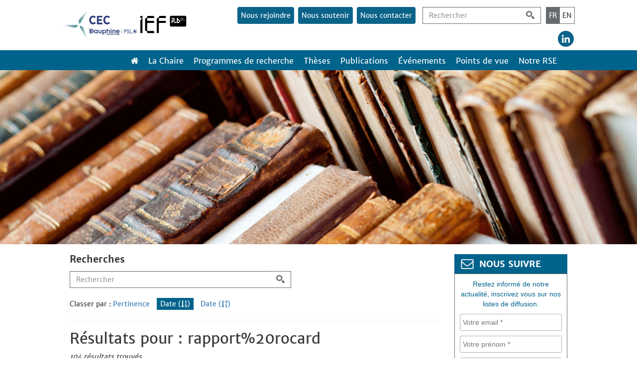

--- FILE ---
content_type: text/html; charset=UTF-8
request_url: https://www.chaireeconomieduclimat.org/page/11/?s=rapport%2520rocard&orderby=post_date&order=asc&page=10&filter=date-ascend&lang=fr
body_size: 13650
content:
<!DOCTYPE html>
<html lang="fr">
	<head>
		<meta http-equiv="X-UA-Compatible" content="IE=edge">
		<meta charset="utf-8">
	    <meta name="viewport" content="width=device-width, initial-scale=1.0">
	    <title>Vous avez cherché rapport%20rocard - Page 11 sur 13 - Chaire Economie du Climat | Nos choix économiques face au changement climatique | Page 11</title>
					<meta name="author" content="Chaire Economie du Climat">
				<link rel="stylesheet" href="https://www.chaireeconomieduclimat.org/wp-content/themes/chaire-eco-climat/assets/css/bootstrap.min.css">
		<link rel="stylesheet" href="https://www.chaireeconomieduclimat.org/wp-content/themes/chaire-eco-climat/assets/css/bootstrap-theme.min.css">
	    <link rel="stylesheet" href="https://www.chaireeconomieduclimat.org/wp-content/themes/chaire-eco-climat/style.css?v=1763630929" media="screen">
	    <!--[if lt IE 9]>
			<script src="https://oss.maxcdn.com/html5shiv/3.7.2/html5shiv.min.js"></script>
			<script src="https://oss.maxcdn.com/respond/1.4.2/respond.min.js"></script>
	    <![endif]-->
		<link rel="shortcut icon" href="https://www.chaireeconomieduclimat.org/wp-content/themes/chaire-eco-climat/assets/img/favicon.ico">
		<meta name='robots' content='noindex, follow' />
	<style>img:is([sizes="auto" i], [sizes^="auto," i]) { contain-intrinsic-size: 3000px 1500px }</style>
	
	<!-- This site is optimized with the Yoast SEO plugin v26.4 - https://yoast.com/wordpress/plugins/seo/ -->
	<meta property="og:locale" content="fr_FR" />
	<meta property="og:type" content="article" />
	<meta property="og:title" content="Vous avez cherché rapport%20rocard - Page 11 sur 13 - Chaire Economie du Climat" />
	<meta property="og:url" content="https://www.chaireeconomieduclimat.org/search/rapport%20rocard/" />
	<meta property="og:site_name" content="Chaire Economie du Climat" />
	<meta name="twitter:card" content="summary_large_image" />
	<meta name="twitter:title" content="Vous avez cherché rapport%20rocard - Page 11 sur 13 - Chaire Economie du Climat" />
	<script type="application/ld+json" class="yoast-schema-graph">{"@context":"https://schema.org","@graph":[{"@type":["CollectionPage","SearchResultsPage"],"@id":"https://www.chaireeconomieduclimat.org/?s=rapport%2520rocard","url":"https://www.chaireeconomieduclimat.org/?s=rapport%2520rocard","name":"Vous avez cherché rapport%20rocard - Page 11 sur 13 - Chaire Economie du Climat","isPartOf":{"@id":"https://www.chaireeconomieduclimat.org/#website"},"primaryImageOfPage":{"@id":"#primaryimage"},"image":{"@id":"#primaryimage"},"thumbnailUrl":"https://www.chaireeconomieduclimat.org/wp-content/uploads/2010/02/FLM.png","breadcrumb":{"@id":"#breadcrumb"},"inLanguage":"fr-FR"},{"@type":"ImageObject","inLanguage":"fr-FR","@id":"#primaryimage","url":"https://www.chaireeconomieduclimat.org/wp-content/uploads/2010/02/FLM.png","contentUrl":"https://www.chaireeconomieduclimat.org/wp-content/uploads/2010/02/FLM.png","width":140,"height":157},{"@type":"BreadcrumbList","@id":"#breadcrumb","itemListElement":[{"@type":"ListItem","position":1,"name":"Accueil","item":"https://www.chaireeconomieduclimat.org/"},{"@type":"ListItem","position":2,"name":"Vous avez cherché rapport%20rocard"}]},{"@type":"WebSite","@id":"https://www.chaireeconomieduclimat.org/#website","url":"https://www.chaireeconomieduclimat.org/","name":"Chaire Economie du Climat","description":"Nos choix économiques face au changement climatique","potentialAction":[{"@type":"SearchAction","target":{"@type":"EntryPoint","urlTemplate":"https://www.chaireeconomieduclimat.org/?s={search_term_string}"},"query-input":{"@type":"PropertyValueSpecification","valueRequired":true,"valueName":"search_term_string"}}],"inLanguage":"fr-FR"}]}</script>
	<!-- / Yoast SEO plugin. -->


<link rel='dns-prefetch' href='//code.jquery.com' />
<link rel='dns-prefetch' href='//cdn.jsdelivr.net' />
<link rel='dns-prefetch' href='//stackpath.bootstrapcdn.com' />
<link rel="alternate" type="application/rss+xml" title="Chaire Economie du Climat &raquo; Flux de résultats de la recherche pour « rapport%20rocard »" href="https://www.chaireeconomieduclimat.org/search/rapport%2520rocard/feed/rss2/" />
<link rel='stylesheet' id='wp-block-library-css' href='https://www.chaireeconomieduclimat.org/wp-includes/css/dist/block-library/style.min.css?ver=81cfecfa4bea03fab435f9c884a114df' type='text/css' media='all' />
<style id='classic-theme-styles-inline-css' type='text/css'>
/*! This file is auto-generated */
.wp-block-button__link{color:#fff;background-color:#32373c;border-radius:9999px;box-shadow:none;text-decoration:none;padding:calc(.667em + 2px) calc(1.333em + 2px);font-size:1.125em}.wp-block-file__button{background:#32373c;color:#fff;text-decoration:none}
</style>
<style id='safe-svg-svg-icon-style-inline-css' type='text/css'>
.safe-svg-cover{text-align:center}.safe-svg-cover .safe-svg-inside{display:inline-block;max-width:100%}.safe-svg-cover svg{height:100%;max-height:100%;max-width:100%;width:100%}

</style>
<style id='global-styles-inline-css' type='text/css'>
:root{--wp--preset--aspect-ratio--square: 1;--wp--preset--aspect-ratio--4-3: 4/3;--wp--preset--aspect-ratio--3-4: 3/4;--wp--preset--aspect-ratio--3-2: 3/2;--wp--preset--aspect-ratio--2-3: 2/3;--wp--preset--aspect-ratio--16-9: 16/9;--wp--preset--aspect-ratio--9-16: 9/16;--wp--preset--color--black: #000000;--wp--preset--color--cyan-bluish-gray: #abb8c3;--wp--preset--color--white: #ffffff;--wp--preset--color--pale-pink: #f78da7;--wp--preset--color--vivid-red: #cf2e2e;--wp--preset--color--luminous-vivid-orange: #ff6900;--wp--preset--color--luminous-vivid-amber: #fcb900;--wp--preset--color--light-green-cyan: #7bdcb5;--wp--preset--color--vivid-green-cyan: #00d084;--wp--preset--color--pale-cyan-blue: #8ed1fc;--wp--preset--color--vivid-cyan-blue: #0693e3;--wp--preset--color--vivid-purple: #9b51e0;--wp--preset--gradient--vivid-cyan-blue-to-vivid-purple: linear-gradient(135deg,rgba(6,147,227,1) 0%,rgb(155,81,224) 100%);--wp--preset--gradient--light-green-cyan-to-vivid-green-cyan: linear-gradient(135deg,rgb(122,220,180) 0%,rgb(0,208,130) 100%);--wp--preset--gradient--luminous-vivid-amber-to-luminous-vivid-orange: linear-gradient(135deg,rgba(252,185,0,1) 0%,rgba(255,105,0,1) 100%);--wp--preset--gradient--luminous-vivid-orange-to-vivid-red: linear-gradient(135deg,rgba(255,105,0,1) 0%,rgb(207,46,46) 100%);--wp--preset--gradient--very-light-gray-to-cyan-bluish-gray: linear-gradient(135deg,rgb(238,238,238) 0%,rgb(169,184,195) 100%);--wp--preset--gradient--cool-to-warm-spectrum: linear-gradient(135deg,rgb(74,234,220) 0%,rgb(151,120,209) 20%,rgb(207,42,186) 40%,rgb(238,44,130) 60%,rgb(251,105,98) 80%,rgb(254,248,76) 100%);--wp--preset--gradient--blush-light-purple: linear-gradient(135deg,rgb(255,206,236) 0%,rgb(152,150,240) 100%);--wp--preset--gradient--blush-bordeaux: linear-gradient(135deg,rgb(254,205,165) 0%,rgb(254,45,45) 50%,rgb(107,0,62) 100%);--wp--preset--gradient--luminous-dusk: linear-gradient(135deg,rgb(255,203,112) 0%,rgb(199,81,192) 50%,rgb(65,88,208) 100%);--wp--preset--gradient--pale-ocean: linear-gradient(135deg,rgb(255,245,203) 0%,rgb(182,227,212) 50%,rgb(51,167,181) 100%);--wp--preset--gradient--electric-grass: linear-gradient(135deg,rgb(202,248,128) 0%,rgb(113,206,126) 100%);--wp--preset--gradient--midnight: linear-gradient(135deg,rgb(2,3,129) 0%,rgb(40,116,252) 100%);--wp--preset--font-size--small: 13px;--wp--preset--font-size--medium: 20px;--wp--preset--font-size--large: 36px;--wp--preset--font-size--x-large: 42px;--wp--preset--spacing--20: 0,44rem;--wp--preset--spacing--30: 0,67rem;--wp--preset--spacing--40: 1rem;--wp--preset--spacing--50: 1,5rem;--wp--preset--spacing--60: 2,25rem;--wp--preset--spacing--70: 3,38rem;--wp--preset--spacing--80: 5,06rem;--wp--preset--shadow--natural: 6px 6px 9px rgba(0, 0, 0, 0.2);--wp--preset--shadow--deep: 12px 12px 50px rgba(0, 0, 0, 0.4);--wp--preset--shadow--sharp: 6px 6px 0px rgba(0, 0, 0, 0.2);--wp--preset--shadow--outlined: 6px 6px 0px -3px rgba(255, 255, 255, 1), 6px 6px rgba(0, 0, 0, 1);--wp--preset--shadow--crisp: 6px 6px 0px rgba(0, 0, 0, 1);}:where(.is-layout-flex){gap: 0.5em;}:where(.is-layout-grid){gap: 0.5em;}body .is-layout-flex{display: flex;}.is-layout-flex{flex-wrap: wrap;align-items: center;}.is-layout-flex > :is(*, div){margin: 0;}body .is-layout-grid{display: grid;}.is-layout-grid > :is(*, div){margin: 0;}:where(.wp-block-columns.is-layout-flex){gap: 2em;}:where(.wp-block-columns.is-layout-grid){gap: 2em;}:where(.wp-block-post-template.is-layout-flex){gap: 1.25em;}:where(.wp-block-post-template.is-layout-grid){gap: 1.25em;}.has-black-color{color: var(--wp--preset--color--black) !important;}.has-cyan-bluish-gray-color{color: var(--wp--preset--color--cyan-bluish-gray) !important;}.has-white-color{color: var(--wp--preset--color--white) !important;}.has-pale-pink-color{color: var(--wp--preset--color--pale-pink) !important;}.has-vivid-red-color{color: var(--wp--preset--color--vivid-red) !important;}.has-luminous-vivid-orange-color{color: var(--wp--preset--color--luminous-vivid-orange) !important;}.has-luminous-vivid-amber-color{color: var(--wp--preset--color--luminous-vivid-amber) !important;}.has-light-green-cyan-color{color: var(--wp--preset--color--light-green-cyan) !important;}.has-vivid-green-cyan-color{color: var(--wp--preset--color--vivid-green-cyan) !important;}.has-pale-cyan-blue-color{color: var(--wp--preset--color--pale-cyan-blue) !important;}.has-vivid-cyan-blue-color{color: var(--wp--preset--color--vivid-cyan-blue) !important;}.has-vivid-purple-color{color: var(--wp--preset--color--vivid-purple) !important;}.has-black-background-color{background-color: var(--wp--preset--color--black) !important;}.has-cyan-bluish-gray-background-color{background-color: var(--wp--preset--color--cyan-bluish-gray) !important;}.has-white-background-color{background-color: var(--wp--preset--color--white) !important;}.has-pale-pink-background-color{background-color: var(--wp--preset--color--pale-pink) !important;}.has-vivid-red-background-color{background-color: var(--wp--preset--color--vivid-red) !important;}.has-luminous-vivid-orange-background-color{background-color: var(--wp--preset--color--luminous-vivid-orange) !important;}.has-luminous-vivid-amber-background-color{background-color: var(--wp--preset--color--luminous-vivid-amber) !important;}.has-light-green-cyan-background-color{background-color: var(--wp--preset--color--light-green-cyan) !important;}.has-vivid-green-cyan-background-color{background-color: var(--wp--preset--color--vivid-green-cyan) !important;}.has-pale-cyan-blue-background-color{background-color: var(--wp--preset--color--pale-cyan-blue) !important;}.has-vivid-cyan-blue-background-color{background-color: var(--wp--preset--color--vivid-cyan-blue) !important;}.has-vivid-purple-background-color{background-color: var(--wp--preset--color--vivid-purple) !important;}.has-black-border-color{border-color: var(--wp--preset--color--black) !important;}.has-cyan-bluish-gray-border-color{border-color: var(--wp--preset--color--cyan-bluish-gray) !important;}.has-white-border-color{border-color: var(--wp--preset--color--white) !important;}.has-pale-pink-border-color{border-color: var(--wp--preset--color--pale-pink) !important;}.has-vivid-red-border-color{border-color: var(--wp--preset--color--vivid-red) !important;}.has-luminous-vivid-orange-border-color{border-color: var(--wp--preset--color--luminous-vivid-orange) !important;}.has-luminous-vivid-amber-border-color{border-color: var(--wp--preset--color--luminous-vivid-amber) !important;}.has-light-green-cyan-border-color{border-color: var(--wp--preset--color--light-green-cyan) !important;}.has-vivid-green-cyan-border-color{border-color: var(--wp--preset--color--vivid-green-cyan) !important;}.has-pale-cyan-blue-border-color{border-color: var(--wp--preset--color--pale-cyan-blue) !important;}.has-vivid-cyan-blue-border-color{border-color: var(--wp--preset--color--vivid-cyan-blue) !important;}.has-vivid-purple-border-color{border-color: var(--wp--preset--color--vivid-purple) !important;}.has-vivid-cyan-blue-to-vivid-purple-gradient-background{background: var(--wp--preset--gradient--vivid-cyan-blue-to-vivid-purple) !important;}.has-light-green-cyan-to-vivid-green-cyan-gradient-background{background: var(--wp--preset--gradient--light-green-cyan-to-vivid-green-cyan) !important;}.has-luminous-vivid-amber-to-luminous-vivid-orange-gradient-background{background: var(--wp--preset--gradient--luminous-vivid-amber-to-luminous-vivid-orange) !important;}.has-luminous-vivid-orange-to-vivid-red-gradient-background{background: var(--wp--preset--gradient--luminous-vivid-orange-to-vivid-red) !important;}.has-very-light-gray-to-cyan-bluish-gray-gradient-background{background: var(--wp--preset--gradient--very-light-gray-to-cyan-bluish-gray) !important;}.has-cool-to-warm-spectrum-gradient-background{background: var(--wp--preset--gradient--cool-to-warm-spectrum) !important;}.has-blush-light-purple-gradient-background{background: var(--wp--preset--gradient--blush-light-purple) !important;}.has-blush-bordeaux-gradient-background{background: var(--wp--preset--gradient--blush-bordeaux) !important;}.has-luminous-dusk-gradient-background{background: var(--wp--preset--gradient--luminous-dusk) !important;}.has-pale-ocean-gradient-background{background: var(--wp--preset--gradient--pale-ocean) !important;}.has-electric-grass-gradient-background{background: var(--wp--preset--gradient--electric-grass) !important;}.has-midnight-gradient-background{background: var(--wp--preset--gradient--midnight) !important;}.has-small-font-size{font-size: var(--wp--preset--font-size--small) !important;}.has-medium-font-size{font-size: var(--wp--preset--font-size--medium) !important;}.has-large-font-size{font-size: var(--wp--preset--font-size--large) !important;}.has-x-large-font-size{font-size: var(--wp--preset--font-size--x-large) !important;}
:where(.wp-block-post-template.is-layout-flex){gap: 1.25em;}:where(.wp-block-post-template.is-layout-grid){gap: 1.25em;}
:where(.wp-block-columns.is-layout-flex){gap: 2em;}:where(.wp-block-columns.is-layout-grid){gap: 2em;}
:root :where(.wp-block-pullquote){font-size: 1.5em;line-height: 1.6;}
</style>
<link rel='stylesheet' id='ctf_styles-css' href='https://www.chaireeconomieduclimat.org/wp-content/plugins/custom-twitter-feeds/css/ctf-styles.min.css?ver=2.2.2' type='text/css' media='all' />
<link rel='stylesheet' id='wpdm-font-awesome-css' href='https://www.chaireeconomieduclimat.org/wp-content/plugins/download-manager/assets/fontawesome/css/all.min.css?ver=81cfecfa4bea03fab435f9c884a114df' type='text/css' media='all' />
<link rel='stylesheet' id='wpdm-frontend-css-css' href='https://www.chaireeconomieduclimat.org/wp-content/plugins/download-manager/assets/bootstrap/css/bootstrap.min.css?ver=81cfecfa4bea03fab435f9c884a114df' type='text/css' media='all' />
<link rel='stylesheet' id='wpdm-front-css' href='https://www.chaireeconomieduclimat.org/wp-content/plugins/download-manager/assets/css/front.css?ver=81cfecfa4bea03fab435f9c884a114df' type='text/css' media='all' />
<link rel='stylesheet' id='wpml-legacy-dropdown-0-css' href='https://www.chaireeconomieduclimat.org/wp-content/plugins/sitepress-multilingual-cms/templates/language-switchers/legacy-dropdown/style.min.css?ver=1' type='text/css' media='all' />
<style id='wpml-legacy-dropdown-0-inline-css' type='text/css'>
.wpml-ls-statics-shortcode_actions{background-color:#ffffff;}.wpml-ls-statics-shortcode_actions, .wpml-ls-statics-shortcode_actions .wpml-ls-sub-menu, .wpml-ls-statics-shortcode_actions a {border-color:#cdcdcd;}.wpml-ls-statics-shortcode_actions a, .wpml-ls-statics-shortcode_actions .wpml-ls-sub-menu a, .wpml-ls-statics-shortcode_actions .wpml-ls-sub-menu a:link, .wpml-ls-statics-shortcode_actions li:not(.wpml-ls-current-language) .wpml-ls-link, .wpml-ls-statics-shortcode_actions li:not(.wpml-ls-current-language) .wpml-ls-link:link {color:#444444;background-color:#ffffff;}.wpml-ls-statics-shortcode_actions a, .wpml-ls-statics-shortcode_actions .wpml-ls-sub-menu a:hover,.wpml-ls-statics-shortcode_actions .wpml-ls-sub-menu a:focus, .wpml-ls-statics-shortcode_actions .wpml-ls-sub-menu a:link:hover, .wpml-ls-statics-shortcode_actions .wpml-ls-sub-menu a:link:focus {color:#000000;background-color:#eeeeee;}.wpml-ls-statics-shortcode_actions .wpml-ls-current-language > a {color:#444444;background-color:#ffffff;}.wpml-ls-statics-shortcode_actions .wpml-ls-current-language:hover>a, .wpml-ls-statics-shortcode_actions .wpml-ls-current-language>a:focus {color:#000000;background-color:#eeeeee;}
</style>
<link rel='stylesheet' id='style-cec-css' href='https://www.chaireeconomieduclimat.org/wp-content/themes/chaire-eco-climat/style.css?ver=1763630929' type='text/css' media='all' />
<script type="text/javascript" src="https://code.jquery.com/jquery-3.5.1.min.js?ver=81cfecfa4bea03fab435f9c884a114df" id="jquery-js"></script>
<script type="text/javascript" src="https://www.chaireeconomieduclimat.org/wp-content/plugins/download-manager/assets/bootstrap/js/popper.min.js?ver=81cfecfa4bea03fab435f9c884a114df" id="wpdm-poper-js"></script>
<script type="text/javascript" src="https://www.chaireeconomieduclimat.org/wp-content/plugins/download-manager/assets/bootstrap/js/bootstrap.min.js?ver=81cfecfa4bea03fab435f9c884a114df" id="wpdm-frontend-js-js"></script>
<script type="text/javascript" id="wpdm-frontjs-js-extra">
/* <![CDATA[ */
var wpdm_url = {"home":"https:\/\/www.chaireeconomieduclimat.org\/","site":"https:\/\/www.chaireeconomieduclimat.org\/","ajax":"https:\/\/www.chaireeconomieduclimat.org\/wp-admin\/admin-ajax.php"};
var wpdm_js = {"spinner":"<i class=\"fas fa-sun fa-spin\"><\/i>","client_id":"9f1bf547aef72042a3976c03d712d778"};
var wpdm_strings = {"pass_var":"Mot de passe v\u00e9rifi\u00e9\u00a0!","pass_var_q":"Veuillez cliquer sur le bouton suivant pour commencer le t\u00e9l\u00e9chargement.","start_dl":"Commencer le t\u00e9l\u00e9chargement"};
/* ]]> */
</script>
<script type="text/javascript" src="https://www.chaireeconomieduclimat.org/wp-content/plugins/download-manager/assets/js/front.js?ver=3.2.86" id="wpdm-frontjs-js"></script>
<script type="text/javascript" src="https://www.chaireeconomieduclimat.org/wp-content/plugins/sitepress-multilingual-cms/templates/language-switchers/legacy-dropdown/script.min.js?ver=1" id="wpml-legacy-dropdown-0-js"></script>
<script type="text/javascript" src="https://code.jquery.com/jquery-migrate-3.3.1.min.js?ver=81cfecfa4bea03fab435f9c884a114df" id="cec-jquery-migrate-js"></script>
<link rel="EditURI" type="application/rsd+xml" title="RSD" href="https://www.chaireeconomieduclimat.org/xmlrpc.php?rsd" />

<meta name="generator" content="WPML ver:4.6.9 stt:1,4;" />
<meta name="tec-api-version" content="v1"><meta name="tec-api-origin" content="https://www.chaireeconomieduclimat.org"><link rel="alternate" href="https://www.chaireeconomieduclimat.org/wp-json/tribe/events/v1/" />		<style type="text/css" id="wp-custom-css">
			/* TRIBE EVENTS */
.tribe-events-event-image img {max-width:50% !important;float:none !important;margin:auto !important}

/* TABLE EQUIPE */
@media all and (max-width:768px){
	.table_equipe tr {display:block;height:auto !important;margin-bottom:2em}
	.table_equipe tr td {display:block;width:100% !important;height:auto !important}
	.table_equipe td img {width:100%}
	#menu-container .navbar #menu-principal li ul {position:relative;top:0}
}		</style>
		<meta name="generator" content="WordPress Download Manager 3.2.86" />
                <style>
        /* WPDM Link Template Styles */        </style>
                <style>

            :root {
                --color-primary: #4a8eff;
                --color-primary-rgb: 74, 142, 255;
                --color-primary-hover: #5998ff;
                --color-primary-active: #3281ff;
                --color-secondary: #6c757d;
                --color-secondary-rgb: 108, 117, 125;
                --color-secondary-hover: #6c757d;
                --color-secondary-active: #6c757d;
                --color-success: #018e11;
                --color-success-rgb: 1, 142, 17;
                --color-success-hover: #0aad01;
                --color-success-active: #0c8c01;
                --color-info: #2CA8FF;
                --color-info-rgb: 44, 168, 255;
                --color-info-hover: #2CA8FF;
                --color-info-active: #2CA8FF;
                --color-warning: #FFB236;
                --color-warning-rgb: 255, 178, 54;
                --color-warning-hover: #FFB236;
                --color-warning-active: #FFB236;
                --color-danger: #ff5062;
                --color-danger-rgb: 255, 80, 98;
                --color-danger-hover: #ff5062;
                --color-danger-active: #ff5062;
                --color-green: #30b570;
                --color-blue: #0073ff;
                --color-purple: #8557D3;
                --color-red: #ff5062;
                --color-muted: rgba(69, 89, 122, 0.6);
                --wpdm-font: "Rubik", -apple-system, BlinkMacSystemFont, "Segoe UI", Roboto, Helvetica, Arial, sans-serif, "Apple Color Emoji", "Segoe UI Emoji", "Segoe UI Symbol";
            }

            .wpdm-download-link.btn.btn-primary {
                border-radius: 4px;
            }


        </style>
        		<style type="text/css">
			@media screen and (max-width: 782px) {
				html {
					margin-top: 0 !important;
				}
				body.customize-support {
					margin-top: 46px !important;
				}
			}
		</style>
	</head>
	<body>
		<header>
			<div class="wrapper">
				<div class="row">
						<table id="header_table"><tr>
							<td id="header_table_logo">
																																	<a href="https://www.chaireeconomieduclimat.org/" title="Chaire Economie du Climat"><img src="https://www.chaireeconomieduclimat.org/wp-content/themes/chaire-eco-climat/assets/img/logo-cec-ief.png" title="Logo Chaire Economie du Climat" alt="Logo Chaire Economie du Climat" id="logo"></a>
																							</td>
							<td id="header_table_menu">
								<table id="header_soustable"><tr>
									<td>
										<div id="lang-buttons">
																						<div class="lang active">
												<a href="https://www.chaireeconomieduclimat.org/?s=rapport%2520rocard" title="Français">FR</a>
											</div>
											<div class="lang ">
												<a href="https://www.chaireeconomieduclimat.org/en/?s=rapport%2520rocard" title="English">EN</a>
											</div>
										</div>
										<div class="searchform">
			<form id="searchform" action="https://www.chaireeconomieduclimat.org" role="search" method="GET">
			<input type="hidden" name="lang" value="fr"/>
		<div class="form-group pull-right">
			<div class="input-group">
				<input type="text" name="s" id="s" class="form-control" placeholder="Rechercher">
				<div class="input-group-addon">
					<img src="https://www.chaireeconomieduclimat.org/wp-content/themes/chaire-eco-climat/assets/img/icon-search.jpg" alt="Rechercher" title="Rechercher">
				</div>
			</div>
		</div>
	</form>
</div>										<ul id="menu-annexe" class="menu_btn pull-right desktop"><li id="menu-item-6560" class="menu-item menu-item-type-post_type menu-item-object-page menu-item-6560"><a href="https://www.chaireeconomieduclimat.org/recrutement/">Nous rejoindre</a></li>
<li id="menu-item-13" class="menu-item menu-item-type-post_type menu-item-object-page menu-item-13"><a href="https://www.chaireeconomieduclimat.org/nous-soutenir/">Nous soutenir</a></li>
<li id="menu-item-12" class="menu-item menu-item-type-post_type menu-item-object-page menu-item-12"><a href="https://www.chaireeconomieduclimat.org/contact/">Nous contacter</a></li>
</ul>										<div id="social_btns" class="desktop">											
											<a href="https://www.linkedin.com/company/climate-economics-chair" title="LinkedIn" target="_blank"><div class="social_btn" id="social_btn_linkedin"></div></a>
										</div>
									</td>
								</tr></table>
							</td>
						</tr></table>
				</div>
			</div>
		</header>

		<div id="menu-container">
			<div class="wrapper">
				<nav class="navbar">
					<div class="container">
						<div class="navbar-header">
							<button type="button" class="navbar-toggle collapsed" data-toggle="collapse" data-target="#navbar" aria-expanded="false" aria-controls="navbar">
								<span class="sr-only">Toggle navigation</span>
								<span class="icon-bar"></span>
								<span class="icon-bar"></span>
								<span class="icon-bar"></span>
							</button>
						</div>
						<div id="navbar" class="collapse navbar-collapse">
														<ul id="menu-principal" class="menu pull-right"><a href="https://www.chaireeconomieduclimat.org/" title="Retour à l'accueil"><img src="https://www.chaireeconomieduclimat.org/wp-content/uploads/2017/04/ico_home.png" alt="Accueil" width="15" height="20" style="margin-right:20px;vertical-align:baseline" /></a><li id="menu-item-7229" class="menu-item menu-item-type-custom menu-item-object-custom menu-item-has-children menu-item-7229"><a href="#">La Chaire</a>
<ul class="sub-menu">
	<li id="menu-item-7234" class="menu-item menu-item-type-post_type menu-item-object-page menu-item-7234"><a href="https://www.chaireeconomieduclimat.org/presentation/">Présentation</a></li>
	<li id="menu-item-7231" class="menu-item menu-item-type-post_type menu-item-object-page menu-item-7231"><a href="https://www.chaireeconomieduclimat.org/lequipe/">L’équipe</a></li>
	<li id="menu-item-12716" class="menu-item menu-item-type-post_type menu-item-object-page menu-item-12716"><a href="https://www.chaireeconomieduclimat.org/chercheurs-associes/">Chercheurs associés</a></li>
	<li id="menu-item-7232" class="menu-item menu-item-type-post_type menu-item-object-page menu-item-7232"><a href="https://www.chaireeconomieduclimat.org/le-conseil-scientifique/">Le Conseil Scientifique</a></li>
	<li id="menu-item-7230" class="menu-item menu-item-type-post_type menu-item-object-page menu-item-7230"><a href="https://www.chaireeconomieduclimat.org/enseignement/">Enseignement</a></li>
	<li id="menu-item-7233" class="menu-item menu-item-type-post_type menu-item-object-page menu-item-7233"><a href="https://www.chaireeconomieduclimat.org/les-partenaires/">Les partenaires</a></li>
</ul>
</li>
<li id="menu-item-7235" class="menu-item menu-item-type-custom menu-item-object-custom menu-item-has-children menu-item-7235"><a href="#">Programmes de recherche</a>
<ul class="sub-menu">
	<li id="menu-item-7236" class="menu-item menu-item-type-post_type menu-item-object-page menu-item-7236"><a href="https://www.chaireeconomieduclimat.org/nos-initiatives-de-recherche/prix-et-marches-du-carbone/">Prix du CO2 et Innovation Bas Carbone</a></li>
	<li id="menu-item-7237" class="menu-item menu-item-type-post_type menu-item-object-page menu-item-7237"><a href="https://www.chaireeconomieduclimat.org/nos-initiatives-de-recherche/agriculture-alimentation-foret-et-changement-climatique/">Agriculture et Forêts</a></li>
	<li id="menu-item-7238" class="menu-item menu-item-type-post_type menu-item-object-page menu-item-7238"><a href="https://www.chaireeconomieduclimat.org/nos-initiatives-de-recherche/transitions-energetiques/">Transitions Energétiques</a></li>
	<li id="menu-item-14340" class="menu-item menu-item-type-taxonomy menu-item-object-category menu-item-14340"><a href="https://www.chaireeconomieduclimat.org/collaboration/">Collaboration</a></li>
</ul>
</li>
<li id="menu-item-17297" class="menu-item menu-item-type-custom menu-item-object-custom menu-item-has-children menu-item-17297"><a href="#">Thèses</a>
<ul class="sub-menu">
	<li id="menu-item-9847" class="menu-item menu-item-type-taxonomy menu-item-object-category menu-item-9847"><a href="https://www.chaireeconomieduclimat.org/theses/theses-en-cours/">Thèses en cours</a></li>
	<li id="menu-item-9848" class="menu-item menu-item-type-taxonomy menu-item-object-category menu-item-9848"><a href="https://www.chaireeconomieduclimat.org/theses/theses-soutenues/">Thèses soutenues</a></li>
	<li id="menu-item-13513" class="menu-item menu-item-type-post_type menu-item-object-page menu-item-13513"><a href="https://www.chaireeconomieduclimat.org/cec-alumni/">CEC Alumni</a></li>
</ul>
</li>
<li id="menu-item-17296" class="menu-item menu-item-type-custom menu-item-object-custom menu-item-has-children menu-item-17296"><a href="#">Publications</a>
<ul class="sub-menu">
	<li id="menu-item-7248" class="menu-item menu-item-type-taxonomy menu-item-object-category menu-item-7248"><a href="https://www.chaireeconomieduclimat.org/publications/revues-a-comite-de-lecture/">Revues à Comité de Lecture</a></li>
	<li id="menu-item-7249" class="menu-item menu-item-type-taxonomy menu-item-object-category menu-item-7249"><a href="https://www.chaireeconomieduclimat.org/publications/working-papers/">Working Papers</a></li>
	<li id="menu-item-15892" class="menu-item menu-item-type-taxonomy menu-item-object-category menu-item-15892"><a href="https://www.chaireeconomieduclimat.org/publications/climat-et-debats/">Climat et Débats</a></li>
	<li id="menu-item-7243" class="menu-item menu-item-type-taxonomy menu-item-object-category menu-item-7243"><a href="https://www.chaireeconomieduclimat.org/publications/rapports-articles/">Autres publications</a></li>
	<li id="menu-item-7246" class="menu-item menu-item-type-taxonomy menu-item-object-category menu-item-7246"><a href="https://www.chaireeconomieduclimat.org/publications/livres/">Livres</a></li>
</ul>
</li>
<li id="menu-item-7253" class="menu-item menu-item-type-custom menu-item-object-custom menu-item-has-children menu-item-7253"><a href="https://www.chaireeconomieduclimat.org/evenements/">Événements</a>
<ul class="sub-menu">
	<li id="menu-item-7251" class="menu-item menu-item-type-taxonomy menu-item-object-tribe_events_cat menu-item-7251"><a href="https://www.chaireeconomieduclimat.org/evenements/category/friday-lunch-meetings/">Friday Lunch Meetings</a></li>
	<li id="menu-item-7252" class="menu-item menu-item-type-taxonomy menu-item-object-tribe_events_cat menu-item-7252"><a href="https://www.chaireeconomieduclimat.org/evenements/category/organises-par-la-chaire/">Organisés par la Chaire</a></li>
	<li id="menu-item-7250" class="menu-item menu-item-type-taxonomy menu-item-object-tribe_events_cat menu-item-7250"><a href="https://www.chaireeconomieduclimat.org/evenements/category/autres-evenements/">Autres événements</a></li>
</ul>
</li>
<li id="menu-item-17295" class="menu-item menu-item-type-custom menu-item-object-custom menu-item-has-children menu-item-17295"><a href="#">Points de vue</a>
<ul class="sub-menu">
	<li id="menu-item-10475" class="menu-item menu-item-type-taxonomy menu-item-object-category menu-item-10475"><a href="https://www.chaireeconomieduclimat.org/points-de-vue/club-de-lecture/">Club de lecture</a></li>
	<li id="menu-item-7245" class="menu-item menu-item-type-taxonomy menu-item-object-category menu-item-7245"><a href="https://www.chaireeconomieduclimat.org/points-de-vue/interviews/">Interviews</a></li>
	<li id="menu-item-7256" class="menu-item menu-item-type-taxonomy menu-item-object-category menu-item-7256"><a href="https://www.chaireeconomieduclimat.org/points-de-vue/presse/">Presse</a></li>
	<li id="menu-item-7257" class="menu-item menu-item-type-taxonomy menu-item-object-category menu-item-7257"><a href="https://www.chaireeconomieduclimat.org/points-de-vue/videos/">Vidéos</a></li>
	<li id="menu-item-11442" class="menu-item menu-item-type-post_type menu-item-object-page menu-item-11442"><a href="https://www.chaireeconomieduclimat.org/newsletters/">Newsletters</a></li>
</ul>
</li>
<li id="menu-item-19465" class="menu-item menu-item-type-custom menu-item-object-custom menu-item-has-children menu-item-19465"><a href="#">Notre RSE</a>
<ul class="sub-menu">
	<li id="menu-item-19468" class="menu-item menu-item-type-post_type menu-item-object-page menu-item-19468"><a href="https://www.chaireeconomieduclimat.org/charte-ethique/">Charte éthique</a></li>
	<li id="menu-item-19467" class="menu-item menu-item-type-post_type menu-item-object-page menu-item-19467"><a href="https://www.chaireeconomieduclimat.org/charte-eco-responsabilite/">Charte Eco Responsabilité</a></li>
	<li id="menu-item-19466" class="menu-item menu-item-type-post_type menu-item-object-page menu-item-19466"><a href="https://www.chaireeconomieduclimat.org/bilan-carbone/">Bilan carbone</a></li>
</ul>
</li>
</ul>							<div class="mobile">
								<ul id="menu-annexe" class="menu"><li class="menu-item menu-item-type-post_type menu-item-object-page menu-item-6560"><a href="https://www.chaireeconomieduclimat.org/recrutement/">Nous rejoindre</a></li>
<li class="menu-item menu-item-type-post_type menu-item-object-page menu-item-13"><a href="https://www.chaireeconomieduclimat.org/nous-soutenir/">Nous soutenir</a></li>
<li class="menu-item menu-item-type-post_type menu-item-object-page menu-item-12"><a href="https://www.chaireeconomieduclimat.org/contact/">Nous contacter</a></li>
</ul>								
								<div id="social_btns">
									<a href="https://www.linkedin.com/company/climate-economics-chair" title="LinkedIn" target="_blank"><div class="social_btn" id="social_btn_linkedin"></div></a>
								</div>
							</div>
						</div>
					</div>
				</nav>
			</div>
		</div>

	<link rel="stylesheet" href="//maxcdn.bootstrapcdn.com/font-awesome/4.3.0/css/font-awesome.min.css">

	<div id="search-results">
			<div id="banner"></div>

		<!-- Content -->
		<div class="wrapper">
			<div class="row">
				<div class="col-sm-9">

					<h1>Recherches</h1>
					<div class="searchform">
			<form id="searchform" action="https://www.chaireeconomieduclimat.org" role="search" method="GET">
			<input type="hidden" name="lang" value="fr"/>
		<div class="form-group pull-right">
			<div class="input-group">
				<input type="text" name="s" id="s" class="form-control" placeholder="Rechercher">
				<div class="input-group-addon">
					<img src="https://www.chaireeconomieduclimat.org/wp-content/themes/chaire-eco-climat/assets/img/icon-search.jpg" alt="Rechercher" title="Rechercher">
				</div>
			</div>
		</div>
	</form>
</div>
					
					<div class="search-filters">
						Classer par : 
						<span class="filter relevance ">
														<a href="https://www.chaireeconomieduclimat.org/?s=rapport%2520rocard&orderby=relevance&page=11&filter=relevance&lang=fr" title="Trier les résultats par pertinence">
								Pertinence							</a>
						</span>

						<span class="filter date-ascend">
														<a href="https://www.chaireeconomieduclimat.org/?s=rapport%2520rocard&orderby=post_date&order=asc&page=11&filter=date-ascend&lang=fr" title="Trier les résultats par date">
								Date (<i class="fa fa-sort-numeric-asc"></i>)
							</a>
						</span>

						<span class="filter date-descend">
														<a href="https://www.chaireeconomieduclimat.org/?s=rapport%2520rocard&orderby=post_date&order=desc&page=11&filter=date-descend&lang=fr" title="Trier les résultats par date">
								Date (<i class="fa fa-sort-numeric-desc"></i>)
							</a>
						</span>
					</div>

					<hr>

					<h2>Résultats pour : <span class="search_query">rapport%20rocard</span></h2>

					<p class="number-of-results">104 résultats trouvés.</p>

											
							<div class="category-article">
																<div class="category-article-subcategory evenements">
									Evénements								</div>
								<h3>
									<a href="https://www.chaireeconomieduclimat.org/evenement/flm-exceptionnel-debat-dg-tresor-29-mars-2024/?highlight=rapport%2520rocard" title="FLM Exceptionnel Débat, DG Trésor, 29 mars 2024">
										FLM Exceptionnel Débat, DG Trésor, 29 mars 2024									</a>
								</h3>
								<div class="category-article-date">
									16 février 2024								</div>
								<div class="category-article-excerpt">
									<p><span class="excerpt_part">&#8230;grands enjeux &eacute;conomiques de la transition bas-carbone en France. Le <span class='relevanssi-query-term'>rapport</span> interm&eacute;diaire, publi&eacute; en d&eacute;cembre 2023 avant la publication du <span class='relevanssi-query-term'>rapport</span> final fin 2024, est compos&eacute; de quatre chapitres que&#8230;</span></p>
								</div>
							</div>
						
							<div class="category-article">
																<div class="category-article-subcategory ">
									Presse								</div>
								<h3>
									<a href="https://www.chaireeconomieduclimat.org/points-de-vue/innovation-verte-un-declin-qui-interroge/?highlight=rapport%2520rocard" title="Innovation verte : un déclin qui interroge">
										Innovation verte : un déclin qui interroge									</a>
								</h3>
								<div class="category-article-date">
									15 avril 2024								</div>
								<div class="category-article-excerpt">
									<p><span class="excerpt_part">Par Mohamed Bahlali, Anna Creti et Ren&eacute; A&iuml;d. Plus d&rsquo;un demi-si&egrave;cle apr&egrave;s la publication du <span class='relevanssi-query-term'>rapport</span> Meadows, la sobri&eacute;t&eacute; est de plus en plus reconnue comme un levier important pour&#8230;</span></p>
								</div>
							</div>
						
							<div class="category-article">
																<div class="category-article-subcategory ">
									Presse								</div>
								<h3>
									<a href="https://www.chaireeconomieduclimat.org/points-de-vue/la-transparence-un-prerequis-indispensable-au-marche-volontaire-des-credits-carbone/?highlight=rapport%2520rocard" title="La transparence, un prérequis indispensable au marché volontaire des crédits carbone">
										La transparence, un prérequis indispensable au marché volontaire des crédits carbone									</a>
								</h3>
								<div class="category-article-date">
									04 juin 2024								</div>
								<div class="category-article-excerpt">
									<p><span class="excerpt_part">&#8230;&agrave; nouveau dans la tourmente. La demande a chut&eacute; en 2023 &agrave; 111 millions de tonnes de CO2 &eacute;quivalent (-56 % par <span class='relevanssi-query-term'>rapport</span> &agrave; 2022), soit 723 millions de dollars&#8230;.</span></p>
								</div>
							</div>
						
							<div class="category-article">
																<div class="category-article-subcategory ">
									Points de vue								</div>
								<h3>
									<a href="https://www.chaireeconomieduclimat.org/points-de-vue/la-chaire-a-lu-pour-vous-geopolitique-du-climat-negociations-strategies-impacts-par-francois-gemenne/?highlight=rapport%2520rocard" title="La Chaire a lu pour vous Géopolitique du climat, Négociations, stratégies, impacts par François Gemenne">
										La Chaire a lu pour vous Géopolitique du climat, Négociations, stratégies, impacts par François Gemenne									</a>
								</h3>
								<div class="category-article-date">
									26 juin 2024								</div>
								<div class="category-article-excerpt">
									<p><span class="excerpt_part">&#8230;particulier la structure et le r&eacute;gime alimentaire de la population ; les politiques &eacute;nerg&eacute;tiques ; les &eacute;l&eacute;ments g&eacute;ographiques tels que le climat, la distance par <span class='relevanssi-query-term'>rapport</span> aux centres urbains ;&#8230;</span></p>
								</div>
							</div>
						
							<div class="category-article">
																<div class="category-article-subcategory ">
									Presse								</div>
								<h3>
									<a href="https://www.chaireeconomieduclimat.org/points-de-vue/les-principes-dune-economie-de-la-resilience/?highlight=rapport%2520rocard" title="Les principes d’une « économie de la résilience »">
										Les principes d’une « économie de la résilience »									</a>
								</h3>
								<div class="category-article-date">
									10 juillet 2024								</div>
								<div class="category-article-excerpt">
									<p><span class="excerpt_part">&#8230;Les crises auxquelles nous sommes confront&eacute;s sont nombreuses, interconnect&eacute;es, et vont certainement s&rsquo;intensifier dans un avenir proche. Le terme de &laquo; polycrise &raquo; est ainsi utilis&eacute; dans le <span class='relevanssi-query-term'>rapport</span> sur&#8230;</span></p>
								</div>
							</div>
						
							<div class="category-article">
																<div class="category-article-subcategory ">
									Presse								</div>
								<h3>
									<a href="https://www.chaireeconomieduclimat.org/points-de-vue/avec-le-retour-du-froid-dans-le-pays-la-consommation-de-gaz-et-delectricite-repartit-nettement-a-la-hausse/?highlight=rapport%2520rocard" title="Avec le retour du froid dans le pays, la consommation de gaz et d&rsquo;électricité repartit nettement à la hausse">
										Avec le retour du froid dans le pays, la consommation de gaz et d&rsquo;électricité repartit nettement à la hausse									</a>
								</h3>
								<div class="category-article-date">
									27 septembre 2024								</div>
								<div class="category-article-excerpt">
									<p><span class="excerpt_part">&#8230;le graphique ci-dessus. &laquo; Si on a une baisse d&rsquo;un degr&eacute;, on a une augmentation de la consommation d&rsquo;&eacute;lectricit&eacute;, par <span class='relevanssi-query-term'>rapport</span> &agrave; la moyenne annuelle, de 0,2% &raquo;, nous explique&#8230;</span></p>
								</div>
							</div>
						
							<div class="category-article">
																<div class="category-article-subcategory ">
									Presse								</div>
								<h3>
									<a href="https://www.chaireeconomieduclimat.org/points-de-vue/les-renouvelables-peuvent-elles-supplanter-les-energies-fossiles/?highlight=rapport%2520rocard" title="Les renouvelables peuvent-elles supplanter les énergies fossiles ?">
										Les renouvelables peuvent-elles supplanter les énergies fossiles ?									</a>
								</h3>
								<div class="category-article-date">
									17 octobre 2024								</div>
								<div class="category-article-excerpt">
									<p><span class="excerpt_part">Les sources d&rsquo;&eacute;nergie &agrave; faibles &eacute;missions devraient produire plus de la moiti&eacute; de l&rsquo;&eacute;lectricit&eacute; mondiale avant 2030. C&rsquo;est ce qui ressort du <span class='relevanssi-query-term'>rapport</span> annuel de l&rsquo;Agence internationale de l&rsquo;&eacute;nergie, publi&eacute;&#8230;</span></p>
								</div>
							</div>
						
							<div class="category-article">
																<div class="category-article-subcategory ">
									Points de vue								</div>
								<h3>
									<a href="https://www.chaireeconomieduclimat.org/points-de-vue/la-chaire-a-lu-pour-vous-les-sensi-de-la-decroissance-de-gabriel-malek/?highlight=rapport%2520rocard" title="La Chaire a lu pour vous Les Sensei de la Décroissance de Gabriel Malek">
										La Chaire a lu pour vous Les Sensei de la Décroissance de Gabriel Malek									</a>
								</h3>
								<div class="category-article-date">
									18 octobre 2024								</div>
								<div class="category-article-excerpt">
									<p><span class="excerpt_part">&#8230;autre monde est possible, mais il n&eacute;cessite d&rsquo;&eacute;tablir un <span class='relevanssi-query-term'>rapport</span> de force direct avec ceux qui entravent son av&egrave;nement. La lutte est selon lui in&eacute;vitable pour construire ce nouveau monde,&#8230;</span></p>
								</div>
							</div>
						
					
					<div class="row">
						<div class="col-sm-6 col-sm-offset-3">
							<a href='https://www.chaireeconomieduclimat.org/?s=rapport%2520rocard&#038;orderby=post_date&#038;order=asc&#038;page=10&#038;filter=date-ascend&#038;lang=fr'>&laquo;</a><span class='pagination-elt'><a href='https://www.chaireeconomieduclimat.org/page/10/?s=rapport%2520rocard&#038;orderby=post_date&#038;order=asc&#038;page=10&#038;filter=date-ascend&#038;lang=fr'><img src='https://www.chaireeconomieduclimat.org/wp-content/themes/chaire-eco-climat/assets/img/icon-arrow-previous.png' alt='Précédente' title='Précédente'></a></span><span class='pagination-elt border'><a href='https://www.chaireeconomieduclimat.org/page/8/?s=rapport%2520rocard&#038;orderby=post_date&#038;order=asc&#038;page=10&#038;filter=date-ascend&#038;lang=fr' class='inactive'>8</a></span><span class='pagination-elt border'><a href='https://www.chaireeconomieduclimat.org/page/9/?s=rapport%2520rocard&#038;orderby=post_date&#038;order=asc&#038;page=10&#038;filter=date-ascend&#038;lang=fr' class='inactive'>9</a></span><span class='pagination-elt border'><a href='https://www.chaireeconomieduclimat.org/page/10/?s=rapport%2520rocard&#038;orderby=post_date&#038;order=asc&#038;page=10&#038;filter=date-ascend&#038;lang=fr' class='inactive'>10</a></span><span class='current pagination-elt border'>11</span><span class='pagination-elt border'><a href='https://www.chaireeconomieduclimat.org/page/12/?s=rapport%2520rocard&#038;orderby=post_date&#038;order=asc&#038;page=10&#038;filter=date-ascend&#038;lang=fr' class='inactive'>12</a></span><span class='pagination-elt border'><a href='https://www.chaireeconomieduclimat.org/page/13/?s=rapport%2520rocard&#038;orderby=post_date&#038;order=asc&#038;page=10&#038;filter=date-ascend&#038;lang=fr' class='inactive'>13</a></span><span class='pagination-elt'><a href='https://www.chaireeconomieduclimat.org/page/12/?s=rapport%2520rocard&#038;orderby=post_date&#038;order=asc&#038;page=10&#038;filter=date-ascend&#038;lang=fr'><img src='https://www.chaireeconomieduclimat.org/wp-content/themes/chaire-eco-climat/assets/img/icon-arrow-next.png' alt='Suivante' title='Suivante'></a></span>						</div>
					</div>
				</div>
				<div class="col-sm-3">
					<div id="sidebar-about">
	
	
	<h2 class="section-title" id="sidebar-newsletter">Nous suivre</h2>
<div id="sidebar-newsletter-content">
	Restez informé de notre actualité, inscrivez vous sur nos listes de diffusion.	
	<!-- Begin MailChimp Signup Form -->
	<link href="//cdn-images.mailchimp.com/embedcode/classic-10_7.css" rel="stylesheet" type="text/css">
	<style type="text/css">
	#mc_embed_signup{background:#fff; clear:left; font:14px Helvetica,Arial,sans-serif; }
	#mc-embedded-subscribe {background:#00638b !important}
	#mc-embedded-subscribe:hover {background:#618391}
	/* Add your own MailChimp form style overrides in your site stylesheet or in this style block.
	   We recommend moving this block and the preceding CSS link to the HEAD of your HTML file. */
	</style>
	<div id="mc_embed_signup">
	<form action="https://chaireeconomieduclimat.us15.list-manage.com/subscribe/post?u=b2e920cb37e47164ff6eb5f38&amp;id=ee1da2a53b" method="post" id="mc-embedded-subscribe-form" name="mc-embedded-subscribe-form" class="validate" target="_blank">
	    <div id="mc_embed_signup_scroll">
			<input type="email" value="" name="EMAIL" class="email" id="mce-EMAIL" placeholder="Votre email *" required>
			<input type="text" value="" name="FNAME" class="" id="mce-FNAME" placeholder="Votre prénom *" required>
			<input type="text" value="" name="LNAME" class="" id="mce-LNAME" placeholder="Votre nom *" required>
			<input type="text" value="" name="COMPANY" class="" id="mce-COMPANY" placeholder="Votre société">
			<input type="text" value="" name="POSITION" class="" id="mce-POSITION" placeholder="Votre fonction">
			<select name="LANG" class="" id="LANG" placeholder="Langue">
				<option value="Français">Français</option><option value="English">English</option>
			</select><br />
		    <br />
		    <div class="mc-field-group input-group">
			    <ul>
			    	<li><input type="checkbox" value="Oui" name="NEWS" id="mce-group[4451]-4451-0" style="display:inline-block;width:auto" CHECKED disabled> <label for="mce-group[4451]-4451-0">Newsletters</label></li>
					<li><input type="checkbox" value="Oui" name="FLM" id="mce-group[4451]-4451-1" style="display:inline-block;width:auto" CHECKED> <label for="mce-group[4451]-4451-1">Invitations FLM</label></li>
				</ul>
			</div>
			<div class="gdpr-content">
		        <label id="gdpr-label">Autorisation</label>
        		<p id="gdpr-description">La CEC utilisera les informations que vous fournissez sur ce formulaire pour vous contacter par e-mail. Veuillez confirmer que vous souhaitez recevoir nos e-mails.</p>
		        <div class="mc-field-group input-group">
		        	<ul class="interestgroup_field checkbox-group"> 
		        		<li><input type="checkbox" id="gdpr_3563" name="gdpr[3563]" value="Y" style="display:inline-block;width:auto" required> <label class="checkbox" for="gdpr_3563">J'accepte *</label></li> 
		        	</ul>
				</div>
        		<p id="gdpr-legal" style="font-size:0.6em">Vous pouvez changer d'avis à tout moment en cliquant sur le lien Se désinscrire situé le pied de page de tout e-mail que vous recevez de notre part, ou en nous contactant à contact@chaireeconomieduclimat.org. En cliquant ci-dessous, vous acceptez que nous puissions traiter vos informations conformément à ces termes.</p>
		    </div>
		    <div style="position: absolute; left: -5000px;" aria-hidden="true"><input type="text" name="b_b2e920cb37e47164ff6eb5f38_ee1da2a53b" tabindex="-1" value=""></div>
		    <div id="mce-responses" class="clear">
	            <div class="response" id="mce-error-response" style="display: none;"></div>
    	        <div class="response" id="mce-success-response" style="display: none;"></div>
            </div>
		    <div class="clear">
		    	<input type="submit" value="S'inscrire" name="subscribe" id="mc-embedded-subscribe" class="button" style='background:#00638b'>
		    </div>			
			<div id="mce-responses" class="clear" style="display:block;float:none">
				<div class="response" id="mce-error-response" style="display:none"></div>
				<div class="response" id="mce-success-response" style="display:none"></div>
			</div>    <!-- real people should not fill this in and expect good things - do not remove this or risk form bot signups-->
			<!--<div>
				CEC référencée par<br /><a href="https://www.observatoirechaires.org/" target="_blank" rel="noopener">l'Observatoire des Chaires</a></a>
			</div>-->
	    </div>
		<script src='//s3.amazonaws.com/downloads.mailchimp.com/js/mc-validate.js'></script>
		<script type='text/javascript'>(function($) {window.fnames = new Array(); window.ftypes = new Array();fnames[0]='EMAIL';ftypes[0]='email';fnames[1]='FNAME';ftypes[1]='text';fnames[2]='LNAME';ftypes[2]='text';fnames[3]='LANG';ftypes[3]='dropdown';fnames[4]='COMPANY';ftypes[4]='text';fnames[5]='POSITION';ftypes[5]='text';}(jQuery));var $mcj = jQuery.noConflict(true);</script>
	</form>
	</div>
	<!--End mc_embed_signup-->
</div>
	<h2 class="section-title" id="sidebar-about">à propos</h2>
	<div id="sidebar-about-content">
		<blockquote>
<p>La Chaire Economie du Climat est une initiative de l'Université Paris Dauphine, de la CDC, de TotalEnergies et d'EDF, sous l'égide de la Fondation Institut Europlace de Finance.</p>
</blockquote>
<p>&nbsp;</p>	</div>

	<h2 class="section-title" id="sidebar-events">événements</h2>
	<div id="sidebar-events-content">
					<div class="event-details">
				<div class="event-date">20 novembre 2025</div>
				<a href="https://www.chaireeconomieduclimat.org/?post_type=tribe_events&#038;p=21753" title="La Chaire a lu pour vous Les Sensei de la Décroissance de Gabriel Malek">Energy Week du 1er au 5 décembre 2025</a><br />								
			</div>
					<div class="event-details">
				<div class="event-date">20 novembre 2025</div>
				<a href="https://www.chaireeconomieduclimat.org/?post_type=tribe_events&#038;p=21782" title="La Chaire a lu pour vous Les Sensei de la Décroissance de Gabriel Malek">Friday Lecture Meeting Débat - Daniele Curci & Jeanne Colombo, 19 décembre 2025</a><br />								
			</div>
				

				<a href="https://www.chaireeconomieduclimat.org/evenements" title="Voir tout l'agenda">
			Voir tout l'agenda		</a>
	</div>

	<h2 class="section-title" id="sidebar-policy">publications</h2>
<div id="sidebar-policy-briefs-content">
			<div class="policy-details">
			<a href="https://www.chaireeconomieduclimat.org/publications/info-debats/id-autoconsommation-transferts-de-richesses-entre-consommateurs/" title="Autoconsommation et transferts de richesses entre consommateurs">
				Autoconsommation et transferts de richesses entre consommateurs			</a>
			<p>Analyse des problématiques liées au développement de l’autoconsommation photovoltaïque Par Olivier Rebenaque Face à la baisse importante des coûts de la filière photovoltaïque, l’autoconsommation s’est développée dans de nombreux pays [&hellip;]</p>
		</div>
					<div class="policy-details">
			<a href="https://www.chaireeconomieduclimat.org/publications/15-ans-de-marche-carbone-six-lecons-pour-renforcer-le-systeme/" title="15 ans de marché carbone : six leçons pour renforcer le système">
				15 ans de marché carbone : six leçons pour renforcer le système			</a>
			<p>Par Christian de Perthuis Ce Policy Brief a été initié par une demande conjointe de Confrontation Europe et du blog ID4D (Agence Française du Développement) que je tiens à remercier. [&hellip;]</p>
		</div>
	
	<a href="https://www.chaireeconomieduclimat.org/publications" title="Voir toutes les publications">
		Voir toutes les publications	</a>
</div></div>				</div>
			</div>
		</div><!-- ./Content -->
	</div>

	<script type="text/javascript">
		$(document).ready(function() {

							$("#search-results .search-filters .filter.date-ascend").addClass("selected");
			
		});
	</script>

		<div style="clear:both"></div>
		<footer>
			<div id="footer-top">
				<div class="wrapper">
					<div class="row">
						<div class="col-sm-2">
							<a href="https://www.chaireeconomieduclimat.org/" title="Chaire Economie du Climat">
								<img src="https://www.chaireeconomieduclimat.org/wp-content/themes/chaire-eco-climat/assets/img/logo-cec.svg" title="Logo Chaire Economie du Climat" alt="Logo Chaire Economie du Climat" id="logo">
							</a>
						</div>
						<div class="col-sm-10">
							<strong>Chaire Economie du <a style="color: #00638B; text-decoration: none!important; cursor: text!important;" href="https://www.pacte-climat.eu/">Climat</a></strong>
							<div class="row">
								<div class="col-sm-6">
									Palais Brongniart<br />
									28 Place de la Bourse<br />
									4<sup>ème</sup> étage<br />
									75002 Paris
								</div>
								<div class="col-sm-6">
									Tél. 01 73 01 93 42<br />
									Fax  01 73 01 93 28
								</div>
							</div>
						</div>
					</div>
				</div>
			</div>
			<div id="footer-bottom">
				<div class="wrapper">
					<div class="text-right">
						Design : 						<a href="http://cabaroc.com/" title="Cabaroc" target="_blank">
							Cabaroc
						</a>
						Dév. : 						<a href="https://www.tremplin-numerique.org/" title="Tremplin Numérique" target="_blank">Digital Lift</a> & <a href="https://www.matthieumarce.com" title="Matthieu Marcé - Développeur Web Freelance" target="_blank">Matthieu Marcé</a>
					</div>
				</div>
			</div>
		</footer>
		
					<script type="text/javascript">

				var _gaq = _gaq || [];
				_gaq.push(['_setAccount', 'UA-12571677-2']);
				_gaq.push(['_trackPageview']);

				(function() {
				var ga = document.createElement('script'); ga.type = 'text/javascript'; ga.async = true;
				ga.src = ('https:' == document.location.protocol ? 'https://ssl' : 'http://www') + '.google-analytics.com/ga.js';
				var s = document.getElementsByTagName('script')[0]; s.parentNode.insertBefore(ga, s);
				})();

			</script>
				<script type="speculationrules">
{"prefetch":[{"source":"document","where":{"and":[{"href_matches":"\/*"},{"not":{"href_matches":["\/wp-*.php","\/wp-admin\/*","\/wp-content\/uploads\/*","\/wp-content\/*","\/wp-content\/plugins\/*","\/wp-content\/themes\/chaire-eco-climat\/*","\/*\\?(.+)"]}},{"not":{"selector_matches":"a[rel~=\"nofollow\"]"}},{"not":{"selector_matches":".no-prefetch, .no-prefetch a"}}]},"eagerness":"conservative"}]}
</script>
            <script>
                jQuery(function($){

                    
                });
            </script>
            <div id="fb-root"></div>
            		<script>
		( function ( body ) {
			'use strict';
			body.className = body.className.replace( /\btribe-no-js\b/, 'tribe-js' );
		} )( document.body );
		</script>
		<script> /* <![CDATA[ */var tribe_l10n_datatables = {"aria":{"sort_ascending":": activate to sort column ascending","sort_descending":": activate to sort column descending"},"length_menu":"Show _MENU_ entries","empty_table":"No data available in table","info":"Showing _START_ to _END_ of _TOTAL_ entries","info_empty":"Showing 0 to 0 of 0 entries","info_filtered":"(filtered from _MAX_ total entries)","zero_records":"No matching records found","search":"Search:","all_selected_text":"All items on this page were selected. ","select_all_link":"Select all pages","clear_selection":"Clear Selection.","pagination":{"all":"All","next":"Next","previous":"Previous"},"select":{"rows":{"0":"","_":": Selected %d rows","1":": Selected 1 row"}},"datepicker":{"dayNames":["dimanche","lundi","mardi","mercredi","jeudi","vendredi","samedi"],"dayNamesShort":["dim","lun","mar","mer","jeu","ven","sam"],"dayNamesMin":["D","L","M","M","J","V","S"],"monthNames":["janvier","f\u00e9vrier","mars","avril","mai","juin","juillet","ao\u00fbt","septembre","octobre","novembre","d\u00e9cembre"],"monthNamesShort":["janvier","f\u00e9vrier","mars","avril","mai","juin","juillet","ao\u00fbt","septembre","octobre","novembre","d\u00e9cembre"],"monthNamesMin":["Jan","F\u00e9v","Mar","Avr","Mai","Juin","Juil","Ao\u00fbt","Sep","Oct","Nov","D\u00e9c"],"nextText":"Next","prevText":"Prev","currentText":"Today","closeText":"Done","today":"Today","clear":"Clear"}};/* ]]> */ </script><script type="text/javascript" src="https://www.chaireeconomieduclimat.org/wp-includes/js/dist/hooks.min.js?ver=4d63a3d491d11ffd8ac6" id="wp-hooks-js"></script>
<script type="text/javascript" src="https://www.chaireeconomieduclimat.org/wp-includes/js/dist/i18n.min.js?ver=5e580eb46a90c2b997e6" id="wp-i18n-js"></script>
<script type="text/javascript" id="wp-i18n-js-after">
/* <![CDATA[ */
wp.i18n.setLocaleData( { 'text direction\u0004ltr': [ 'ltr' ] } );
/* ]]> */
</script>
<script type="text/javascript" src="https://www.chaireeconomieduclimat.org/wp-includes/js/jquery/jquery.form.min.js?ver=4.3.0" id="jquery-form-js"></script>
<script type="text/javascript" src="https://cdn.jsdelivr.net/npm/popper.js@1.16.0/dist/umd/popper.min.js?ver=1763630929" id="plum-popper-js"></script>
<script type="text/javascript" src="https://stackpath.bootstrapcdn.com/bootstrap/4.5.0/js/bootstrap.min.js?ver=1763630929" id="plum-boostrap-js"></script>
	</body>
</html>

--- FILE ---
content_type: text/css
request_url: https://www.chaireeconomieduclimat.org/wp-content/themes/chaire-eco-climat/style.css?v=1763630929
body_size: 4819
content:
/*
Theme Name: Chaire Economie du Climat
Theme URI: http://www.chaireeconomieduclimat.org/
Description: Theme created for Chaire Economie du Climat.
Version: 1.0
Author: Digital Lift
Author URI: http://digitallift.fr
Text Domain: cec
*/


/* Font styles
-------------------------------------------------- */

@font-face {
  font-family: 'Merriweather';
  src: url('assets/fonts/Merriweather_Sans/MerriweatherSans-Regular.ttf') format('truetype');
}
@font-face {
  font-family: 'Merriweather-Light';
  src: url('assets/fonts/Merriweather_Sans/MerriweatherSans-Light.ttf') format('truetype');
}
@font-face {
  font-family: 'Merriweather-Bold';
  src: url('assets/fonts/Merriweather_Sans/MerriweatherSans-Bold.ttf') format('truetype');
}

@font-face {
  font-family: 'Glyphicons Halflings';
  src: url('assets/fonts/glyphicons-halflings-regular.eot');
  src: url('assets/fonts/glyphicons-halflings-regular.eot?#iefix') format('embedded-opentype'), url('assets/fonts/glyphicons-halflings-regular.woff') format('woff'), url('assets/fonts/glyphicons-halflings-regular.ttf') format('truetype'), url('assets/fonts/glyphicons-halflings-regular.svg#glyphicons_halflingsregular') format('svg');
}


/* Main styles
-------------------------------------------------- */

html {
  position: relative;
  min-height: 100%;
  height: 100%;
}
body {
  font-family: 'Merriweather', sans-serif;
  font-size: 14px;
  color: #393837;
  min-height:100%;
  height: 100%;
}

.wrapper {
  width: 90%;
  max-width: 1000px;
  margin-left: auto;
  margin-right: auto;
  min-height: 100%;
}

img {
  max-width: 100%;
  height: auto;
}

h2.section-title {
  background-color: #00638B;
  font-family: 'Merriweather-Bold', sans-serif;
  text-transform: uppercase;
  font-size: 18px;
  color: #FFF;
  width: 100%;
  padding: 10px 10px 10px 50px;
  margin-bottom: 10px;
}

.desktop {display:block}
.mobile {display:none}



/* Header styles
-------------------------------------------------- */

header h1 {
  margin: 0;
}
header #logo {
  max-height: 100px;
  margin: 10px 0;
}
header .icon-social {
  float: right;
  margin-top: 20px;
  margin-right: 5px;
  max-height: 20px;
  width: auto;
}
.searchform {
  float: right;
  width: 250px;
  margin-top: 14px;
}
.searchform .form-group {
  margin-bottom: 0;
}
.searchform input,
.searchform .input-group-addon {
  border-radius: 0;
  border: solid 1px #686B6E;
}
.searchform input {
  border-right: none;
}
.searchform .input-group-addon {
  background-color: #FFF;
  width: 42px;
  border-left: none;
}
#lang-buttons {
  float: right;
  display: table;
  margin-left: 10px;
  height: 34px;
  margin-top: 14px;
}
#lang-buttons .lang {
  display: table-cell;
  height: 100%;
  vertical-align: middle;
  padding: 5px;
  border: solid 1px #686B6E;
}
#lang-buttons .lang a,
#lang-buttons .lang a:visited {
  color: #393837;
}
#lang-buttons .lang.active {
  background-color: #686B6E;
}
#lang-buttons .lang.active a,
#lang-buttons .lang.active a:visited {
  color: #FFF;
}

#search-results .searchform {
  float: none;
  width: 100%;
  margin-left: 0;
}
#search-results .searchform .form-group {
  float: none !important;
  width: 60%;
}
#search-results .searchform .form-group .input-group {
  width: 100%;
}

#banner {
	background-repeat:no-repeat;
  background-position: center center;
  background-size: cover;
  height: 350px;
  min-height:350px
}
@media (min-width:1200px){
	#banner {height:450px}
	.carousel, .carousel-inner, .carousel-inner>.item {height:450px !important;}
}
@media (min-width:1600px){
	#banner {height:550px}
	.carousel, .carousel-inner, .carousel-inner>.item {height:550px !important;}
}

#banner .wrapper {
  position: relative;
  height: 100%;
}
#banner #banner-caption {
  position: absolute;
  top: 0;
  left: 30%;
  display: table;
  width: 70%;
  height: 100%;
  float: right;
}
#banner #banner-caption #banner-caption-inner {
  display: table-cell;
  vertical-align: middle;
}
#banner #banner-caption #banner-caption-inner p {
  display: inline-block;
  background-color: rgba(0, 0, 0, 0.4);
  font-family: 'Merriweather-Light', sans-serif;
  font-size: 36px;
  color: #FFF;
  padding: 3px 5px;
  margin: 0;
}
#banner .slider-img {
  width: 100%;
  height: 350px;
}



/* Menu styles
-------------------------------------------------- */

.navbar {
  border-radius: 0;
  min-height: 0;
  border: none;
}
.navbar .container {
  width: 100%;
  padding: 0;
  margin: 0;
}
.navbar .container .navbar-collapse {
  padding: 0;
}

#header_table, #header_soustable {width:100%}
#header_table_logo {padding-right:1em}
#header_table_logo img {width:250px}
#header_table_menu {vertical-align:middle;text-align:right}

#menu-container {
  background-color: #00638B;
  height: 40px;
  padding: 10px;
}

#menu-principal {
  display: table;
  margin: 0;
  padding: 0;
}
#menu-principal ul {padding:0;margin:0;-webkit-padding-start:0px}
#menu-principal li {
  display: table-cell;
}
#menu-principal li a,
#menu-principal li a:visited {
  font-size: 16px;
  color: #FFF;
  padding: 10px 20px 10px 0px; 
}
#menu-principal li a:focus, 
#menu-principal li a:hover {
  background: none;
  color: #00B6FF;
  text-decoration: none;
}
#menu-principal li ul {
  display: none;
  margin: 0;
  padding: 0;
}
#menu-principal li:hover ul {
  display: block;
  position: absolute;
  background-color: #005172;
  margin-top: 8px;
  padding: 10px;
  z-index: 100;
}
#menu-principal li ul li {
  display: block;
  padding: 5px 10px;
}
#menu-principal li ul li a,
#menu-principal li ul li a:visited {
  font-size: 14px;
  color: #FFF;
}
#menu-principal li ul li a:hover {
  color: #00B6FF;
}

#menu-secondaire {
  display: table;
  margin: 20px 0 0 0;
  padding: 0;
}
#menu-secondaire li {
  display: table-cell;
  text-align: center;
  padding: 1px 8px 3px 8px;
  border-left: solid 1px #00638B;
  font-size: 12px;
}
#menu-secondaire li:nth-child(1) {
  border: none;
}
#menu-secondaire li a,
#menu-secondaire li a:visited {
  color: #474747;
}
#menu-secondaire li a:hover {
  text-decoration: none;
  color: #00638B;
}

#menu-annexe {margin-top:12px}
#menu-annexe ul {}
#menu-annexe li {display:inline-block;margin:2px;background-color:#0c6389;border-radius:4px;color:#fff;padding:0.5em;transition:background-color .2s}
#menu-annexe li:hover {background-color:#085170}
#menu-annexe li a {color:#fff;text-decoration:none}
#menu-annexe li a:hover {color:#00c0ff;text-decoration:none}

#social_btns {margin-top:12px}
.social_btn {display:inline-block;width:32px;height:32px;border-radius:50%;background-color:#0c6389;margin:2px;background-repeat:no-repeat;background-position:center center;background-size:50%;transition:background-color .2s}
.social_btn:hover {background-color:#085170}
#social_btn_facebook {background-image:URL('./assets/img/ico_social_facebook_white.png')}
#social_btn_facebook:hover {background-image:URL('./assets/img/ico_social_facebook_blue.png')}
#social_btn_twitter {background-image:URL('./assets/img/ico_social_twitter_white.png')}
#social_btn_twitter:hover {background-image:URL('./assets/img/ico_social_twitter_blue.png')}
#social_btn_linkedin {background-image:URL('./assets/img/ico_social_linkedin_white.png')}
#social_btn_linkedin:hover {background-image:URL('./assets/img/ico_social_linkedin_blue.png')}

#subcategories-menu {
  background-color: #00638B;
  width: 100%;
  padding: 10px;
  margin: 20px 0;
}
#subcategories-menu #subcategories-menu-inner {
  display: table;
  width: 100%;
}
#subcategories-menu #subcategories-menu-inner li {
  display: table-cell;
  padding: 0 5px;
  text-align: center;
}
#subcategories-menu #subcategories-menu-inner li a,
#subcategories-menu #subcategories-menu-inner li a:visited {
  font-family: 'Merriweather', sans-serif;
  color: #FFF;
}
#subcategories-menu #subcategories-menu-inner li.current-cat a,
#subcategories-menu #subcategories-menu-inner li.current-cat a:visited {
  color: #00B6FF;
}



/* Footer styles
-------------------------------------------------- */

footer {
  margin-top: 20px;
}

footer #footer-top {
  background-color: #D7ECF5;
  padding: 10px;
}
footer #footer-top strong {
  display: block;
  font-family: 'Merriweather-Bold', sans-serif;
  text-transform: uppercase;
  color: #00638B;
  margin-bottom: 10px;
}
footer #footer-bottom {
  background-color: #00638B;
  font-size: 10px;
  color: #FFF;
  padding: 10px;
}
footer #footer-bottom a,
footer #footer-bottom a:visited {
  font-family: 'Merriweather-Bold', sans-serif;
  color: #FFF;
}
footer #footer-bottom a:hover {
  text-decoration: none;
  color: #D7ECF5;
}



/* Index styles
-------------------------------------------------- */

h2#home-news {
  background: url( assets/img/icon-news.png ) #00638B no-repeat;
  background-position: 10px center;
  background-size: 32px 30px;
}

.home-article {
  margin-bottom: 20px;
}
.home-article h3 {
  font-family: 'Merriweather-Bold', sans-serif;
  font-size: 16px;
  margin: 5px 0 10px 0;
}
.home-article h3 a,
.home-article h3 a:visited {
  color: #393837;
}
.home-article .home-article-category {
  display: inline-block;
  background-color: #618391;
  font-family: Arial, sans-serif;
  font-weight: bold;
  font-size: 11px;
  text-transform: uppercase;
  color: #FFF;
  padding: 2px 5px;
  margin-bottom: 5px;
}
.home-article .home-article-subcategory {
  font-size: 16px;
  color: #00638B;
}
.home-article .home-article-date {
  font-size: 12px;
}



/* Sidebar styles
-------------------------------------------------- */

h2#sidebar-events {
  background: url( assets/img/icon-calendar.png ) #00638B no-repeat;
  background-position: 10px center;
  background-size: 32px 30px;
}
h2#sidebar-policy {
  background: url( assets/img/icon-policy.png ) #00638B no-repeat;
  background-position: 10px center;
  background-size: 32px 30px;
}
h2#sidebar-newsletter {
  background: url( assets/img/icon-newsletter.png ) #00638B no-repeat;
  background-position: 10px center;
  background-size: 32px 30px;
  margin-bottom: 0;
}
h2#sidebar-partners {
  background: url( assets/img/icon-partners.png ) #00638B no-repeat;
  background-position: 10px center;
  background-size: 32px 30px;
}
h2#sidebar-about {
  background: url( assets/img/icon-info.png ) #00638B no-repeat;
  background-position: 10px center;
  background-size: 32px 30px;
}

#sidebar #sidebar-events-content .event-details,
#sidebar-about #sidebar-events-content .event-details {
  margin-bottom: 10px;
}
#sidebar #sidebar-events-content .event-details .event-date,
#sidebar-about #sidebar-events-content .event-details .event-date {
  font-family: 'Merriweather-Bold', sans-serif;
  text-transform: uppercase;
  color: #00638B;
  margin-bottom: 5px;
}
#sidebar #sidebar-events-content .event-details a,
#sidebar #sidebar-events-content .event-details a:visited,
#sidebar-about #sidebar-events-content .event-details a,
#sidebar-about #sidebar-events-content .event-details a:visited {
  color: #393837;
}
#sidebar #sidebar-events-content .event-details a:hover,
#sidebar-about #sidebar-events-content .event-details a:hover {
  text-decoration: none;
  color: #00638B;
}

#sidebar #sidebar-policy-briefs-content .policy-details,
#sidebar-about #sidebar-policy-briefs-content .policy-details {
  margin-bottom: 20px;
}
#sidebar #sidebar-policy-briefs-content .policy-details a,
#sidebar #sidebar-policy-briefs-content .policy-details a:visited,
#sidebar-about #sidebar-policy-briefs-content .policy-details a,
#sidebar-about #sidebar-policy-briefs-content .policy-details a:visited {
  display: block;
  font-family: 'Merriweather-Bold', sans-serif;
  color: #00638B;
  margin-bottom: 5px;
}
#sidebar #sidebar-events-content > a,
#sidebar #sidebar-events-content > a:visited,
#sidebar #sidebar-policy-briefs-content > a,
#sidebar #sidebar-policy-briefs-content > a:visited,
#sidebar-about #sidebar-events-content > a,
#sidebar-about #sidebar-events-content > a:visited,
#sidebar-about #sidebar-policy-briefs-content > a,
#sidebar-about #sidebar-policy-briefs-content > a:visited {
  font-family: 'Merriweather-Bold', sans-serif;
  color: #000;
}

#sidebar #sidebar-newsletter-content,
#sidebar-about #sidebar-newsletter-content {
  border: solid 1px #686B6E;
  font-family: Arial, sans-serif;
  text-align: center;
  color: #00638B;
  padding: 10px;
  width: 100%;
}
#sidebar-newsletter-content #mc_embed_signup form {
  padding-left: 0;
}
#sidebar-newsletter-content #mc_embed_signup input {
  display: block;
  width: 100%;
  margin-right: 0;
}
#sidebar-newsletter-content #mc_embed_signup input[type=email],
#sidebar-newsletter-content #mc_embed_signup input[type=text] {
  padding: 8px 0;
  margin: 0 4% 10px 0;
  text-indent: 5px;
}
#sidebar-newsletter-content #mc_embed_signup input[type=submit]:hover {
  background-color: #00638B;
}
#mc_embed_signup #mce-success-response {
  color: #00638B;
  width: 100%;
  margin: 10px 0;
}

#sidebar #sidebar-partners-content,
#sidebar-about #sidebar-partners-content {
  text-align: center;
}
#sidebar #sidebar-partners-content img {
  margin-bottom: 10px;
  max-width: 80%;
}

#sidebar-about #sidebar-about-content {
  color: #393837;
}
#sidebar-about #sidebar-about-content blockquote {
  font-size: 14px;
}



/* Category styles
-------------------------------------------------- */

#banner.small {
  height: 150px;
}

.category-article {
  margin-bottom: 20px;
}
.category-article h3 {
  font-family: 'Merriweather-Bold', sans-serif;
  font-size: 16px;
  margin: 5px 0 10px 0;
}
.category-article.category-livres-article h3 {
  margin-bottom: 5px;
}
.category-article h3 a,
.category-article h3 a:visited {
  color: #393837;
}
.category-article .category-article-category {
  display: inline-block;
  background-color: #618391;
  font-family: Arial, sans-serif;
  font-weight: bold;
  font-size: 11px;
  text-transform: uppercase;
  color: #FFF;
  padding: 2px 5px;
  margin-bottom: 5px;
}
.category-article .category-article-subcategory {
  font-size: 16px;
  color: #00638B;
}
.category-article .category-article-date {
  font-size: 12px;
}
.category-article.category-livres-article .category-article-date {
  margin-bottom: 10px;
}
.category-article.category-livres-article .read-more a,
.category-article.category-livres-article .read-more a:visited {
  font-family: Arial, sans-serif;
  color: #000;
}
.category-article.category-livres-article .order {
  display: block;
  background-color: #686B6E;
  font-family: Arial, sans-serif;
  font-weight: bold;
  text-transform: uppercase;
  text-align: center;
  color: #FFF;
  width: 120px;
  margin-top: 10px;
  padding: 2px 5px;
}

#publications-category #banner {
  background: url( assets/img/banner-publications.jpg ) no-repeat;
  background-size: cover;
  background-position: center center;
}
#publications-category.thesis #banner {
  background: url( assets/img/banner-thesis.jpg ) no-repeat;
  background-size: cover;
  background-position: center center;
}
#publications-category.current-thesis #banner {
  background: url( assets/img/banner-typewriter.jpg ) no-repeat;
  background-size: cover;
  background-position: center center;
}

#publications-category #category-description {
  font-family: 'Merriweather-Bold', sans-serif;
  font-size: 16px;
  color: #393837;
  padding-bottom: 10px;
  border-bottom: solid 5px #00638B;
  margin-bottom: 20px;
}
#publications-category .read-more a,
#publications-category .read-more a:visited {
  font-family: 'Merriweather-Bold', sans-serif;
  color: #000;
}

#media-category .category-article h3 {
  margin: 10px 0 5px 0;
}



/* Single styles
-------------------------------------------------- */

#single,
#research {
  font-family: 'Merriweather-Light', sans-serif;
  font-size: 20px;
  line-height: 30px;
  margin-bottom: 60px;
}

#single h1 {
  font-family: 'Merriweather-Bold', sans-serif;
  margin-top: 80px;
}
#research h1 {
  font-family: 'Merriweather-Bold', sans-serif;
}
#single h2,
#research h2 {
  font-family: 'Merriweather-Bold', sans-serif;
  font-size: 30px;
  color: #00638B;
  margin: 30px 0;
}

#single .lead,
#research .lead {
  font-family: 'Merriweather', sans-serif;
  font-size: 30px;
  line-height: 40px;
  margin: 40px 0;
}

#single table td,
#research table td {
  padding: 0 10px 40px 10px;
}

#category.single-rapports-articles h1 {
  font-size: 30px;
  margin-top: 5px;
}
#category.single-rapports-articles .category {
  color: #00638B;
  margin-top: 20px;
}
#category.single-rapports-articles .single-date {
  margin-bottom: 20px;
}
#category.single-rapports-articles .single-date span {
  font-family: 'Merriweather-Bold', sans-serif;
}
#category.single-rapports-articles img.single-thumbnail {
  width: 100%;
  margin: 20px 0;
}
#category.single-rapports-articles img.single-thumbnail {
  width: auto;
  float: left;
  margin-right: 10px;
  margin-bottom: 10px;
}
#category.single-rapports-articles img.single-publication-thumbnail {
  float: left;
  width: 150px;
  margin: 0 10px 10px 0;
}
#category.single-rapports-articles .article-content h2 {
  font-family: 'Merriweather-Bold', sans-serif;
  font-size: 22px;
  line-height: 26px;
  color: #393837;
  margin: 20px 0;
}
#category.single-rapports-articles .download-file,
.tribe-events-content .download-file {
  clear: both;
  background-color: #686B6E;
  font-family: Arial, sans-serif;
  text-transform: uppercase;
  text-align: center;
  color: #FFF;
  min-width: 220px;
  max-width: 250px;
  padding: 2px 5px;
  margin-top: 20px;
}
#category.single-rapports-articles .download-file:hover,
.tribe-events-content .download-file:hover {
  background-color: #393837;
}
.tribe-events-list-event-description .download-file {
  margin-bottom: 10px;
}



/* Page styles
-------------------------------------------------- */

#research .tab-item {  background-color: #00638B;  border-bottom: solid 1px #D7ECF5;}
#research .tab-item.active {  background-color: #005172;}
#research .tab-item a, #research .tab-item a:visited {  display: block;  width: 100%;  height: 100%;  padding: 5px 10px;  line-height: 30px;  text-decoration: none;  font-size: 16px;  color: #FFF;}
#research .tab-item a:hover {  text-decoration: none;  color: #00B6FF;}

#page #compass {  float: right;}

.table_equipe td {font-size:1em}
.table_equipe_photo {width:125px}
.table_equipe_photo img {width:100%}
.table_equipe_nom {width:250px;}


/* Search styles
-------------------------------------------------- */

#search-results #banner {  background: url( assets/img/banner-publications.jpg ) no-repeat;  background-size: cover;  background-position: center center;  height: 80px;}
#search-results h1 {  font-family: 'Merriweather-Bold', sans-serif;  font-size: 19px;}
#search-results .search-filters {  margin-top: 20px;}
#search-results .search-filters .filter {  display: inline-block;  margin-right: 10px;}
#search-results .search-filters .filter.selected {  background-color: #00638B;  padding: 2px 7px;}
#search-results .search-filters .filter.selected a, #search-results .search-filters .filter.selected a:visited {  color: #FFF;}
#search-results .search-filters .filter.selected a:hover {  text-decoration: underline;  color: #FFF;}
#search-results .number-of-results {  font-style: italic;  margin-bottom: 20px;}
#search-results .category-article .category-article-subcategory.archives {  color: #8B003E;}
#search-results .category-article .category-article-subcategory.evenements {  color: #DCA946;}

.relevanssi-query-term {  background-color: #EDD4A2;}



/* Contact styles
-------------------------------------------------- */

#contact {  margin-top: 40px;}
#contact strong {  font-family: 'Merriweather-Bold', sans-serif;}
#contact .control {  font-size: 14px;  line-height: 18px;  margin-top: 20px;}
#contact #map {  width: 100%;  height: 450px;  margin-top: 40px;}
#contact input[type=text], #contact input[type=email], #contact textarea {  display: block;  background-color: #DADADA;  width: 100%;  border: none;  margin-bottom: 10px;  padding: 5px 10px;  -webkit-transition: all 0.50s ease-in-out;  -moz-transition: all 0.50s ease-in-out;  -ms-transition: all 0.50s ease-in-out;  -o-transition: all 0.50s ease-in-out;}
#contact textarea {  height: 200px;}
#contact input[type=text]:focus, #contact input[type=email]:focus, #contact textarea:focus {  background-color: #FFF;  border: solid 1px #393837;}
#contact button[type=submit] {  float: right;  background-color: #00638B;  border: none;  color: #FFF;  text-transform: uppercase;  padding: 5px 30px;}

/* 404 styles
-------------------------------------------------- */

/* General styles
-------------------------------------------------- */

.shadow {	-webkit-box-shadow: rgba(0, 0, 0, 0.4) 0px 3px 7px;	-moz-box-shadow: rgba(0, 0, 0, 0.4) 0px 3px 7px;	box-shadow: rgba(0, 0, 0, 0.4) 0px 3px 7px;}
.hidden {  display: none;}
.no-margin {  margin: 0;}
.no-padding {  padding: 0;}
.margin {  margin: 20px;}
.margin-top-10 {  margin-top: 10px;}
.margin-top {  margin-top: 20px;}
.margin-bottom {  margin-bottom: 20px;}
.margin-right {  margin-right: 20px;}
.margin-left {  margin-left: 20px;}
.padding {  padding: 20px;}
.padding-bottom {  padding-bottom: 20px;}
.full {  width: 100%;}
.relative {	position: relative;}
.clear {  clear: both;}

/* Wordpress styles
-------------------------------------------------- */

.wp-caption {  background-color: #f3f3f3;  border: 1px solid #ddd;  -khtml-border-radius: 3px;  -moz-border-radius: 3px;  -webkit-border-radius: 3px;  border-radius: 3px;  margin: 5px;  padding-top: 4px;  text-align: center;}
img.alignleft, .wp-caption.alignleft {  float: left;  margin: 5px 10px 10px 0px;}
img.alignright, .wp-caption.alignright {  float: right;  margin: 5px 0px 10px 10px;}
.wp-caption-text {  font-size: 10px;  text-align: center;}

/* Pagination styles
-------------------------------------------------- */

.pagination-elt {  display: inline-block;  padding: 2px 8px;}
.pagination-elt.border {  border: solid 1px #00638B;}
.pagination-elt.current {  background-color: #00638B;  color: #FFF;  padding: 2px 8px;  margin: 0 4px;}
 
.pagination a:hover {  color: #393837;  text-decoration: none;}
 
.pagination .current{  padding:6px 9px 5px 9px;  color: #393837;  font-weight: bold;  text-decoration: underline;}

.pagination-previous a, .pagination-next a {  border: none;  padding: 3px 9px 5px 9px;}
.pagination-next {  text-align: right;}
.pagination-next a {  background: url( assets/img/icon-arrow-next.png ) no-repeat;  background-position: center center;  padding-right: 20px;  margin: 3px -5px 0 0;}
.pagination-previous a {  background: url( assets/img/icon-arrow-back.png ) no-repeat;  background-position: center center;  padding-left: 20px;  margin: 3px 0 0 -5px;}
.pagination-next a:hover {  background: url( assets/img/icon-arrow-next-white.png ) no-repeat;  background-position: center center;  background-color: #00638B;  color: #FFF;}
.pagination-previous a:hover {  background: url( assets/img/icon-arrow-back-white.png ) no-repeat;  background-position: center center;  background-color: #00638B;  color: #FFF;}

/* Responsive styles
-------------------------------------------------- */

nav.navbar {margin-bottom: 0;}
.navbar-toggle {border-color: #FFF;}
.navbar-toggle .icon-bar {background-color: #FFF;}

@media (max-width: 768px) {
	.desktop {display:none}
	.mobile {display:block}
	#logo {display: block;margin:0 !important; max-width:150px;width:150px}
	.lead {font-size: 20px;line-height: 30px;}
	.searchform, .searchform .form-group, .searchform .form-group .input-group {width: 100%;}
	#menu-secondaire {float: none;width: 100%;}
	#header_table_logo {display:table-cell;padding:8px;text-align:left}
	#header_table_menu {display:table-cell;padding:8px}  
	#social-buttons {margin-bottom: 10px;text-align: center;}
	#social-buttons img {float: none;}
	#menu-container, #menu-container .navbar {height: auto;}
	#menu-container .navbar .navbar-header .navbar-toggle {margin:0}
	#menu-container .navbar #menu-principal, #menu-container .navbar #menu-principal li:first-child {border-top: none;}
	#menu-container .navbar-collapse.in {overflow-y: visible;border-top: none;}
	#menu-container .navbar #menu-principal {float: none !important;display: block;height: auto;}
	#menu-container .navbar #menu-principal li {display: block;text-align: center;padding: 5px;}
	#menu-container .navbar #menu-principal li a {padding: 10px;}
	#menu-container .navbar #menu-principal li ul {width: 100%;top: 220px;margin-top: 0;margin-left: 10px;}
	#banner {height: 250px;min-height:250px}
	#banner .slider-img {height:250px; min-height:250px}
	#banner #banner-caption {width: 100%;left:0}
	#banner #banner-caption #banner-caption-inner p {font-size: 18px;line-height: 24px;padding: 10px 20px;}
	#single #contact {font-size: 16px;line-height: 20px;}
	#single #contact .email-contact {font-size: 14px;line-height: 18px;}
	#single #contact .control {font-size: 12px;line-height: 16px;}
	#single #contact form {margin-top: 20px;}
	#single, #research {font-size: 16px;}
	#single h2, #research h2 {font-size: 20px;margin: 20px 0;}
	#single table.table_equipe td {padding:0}
	#subcategories-menu #subcategories-menu-inner {display: block;}
	#subcategories-menu #subcategories-menu-inner li {display: inline-block;margin-bottom: 8px;margin-right: 10px;}
	#media-category .media-elt img {width: 100%;height: auto;}
	.article-content img.alignleft, .article-content img.alignright {max-width: 50%;}
	.table_equipe td {display:block;width:100%;text-align:center;height:auto;padding:0;}
	.table_equipe td img {width:100px;margin:auto}
	.table_equipe_photo {}
	.table_equipe_nom {height:1em;}
	.carousel, .carousel-inner, .carousel-inner>.item {height:250px;min-height:250px}
	#lang-buttons {position:absolute;top:2em;right:1em} 
	.mobile>#menu-annexe {padding-left:0}
	.mobile>#menu-annexe li {display:block;text-align:center}
	.mobile>#social_btns {text-align:center} 
	#sidebar-partners-content img {display:block;margin:auto;max-width:75%;max-height:75px}
	#footer-top {text-align:center}
	#footer-top #logo {margin:auto !important}
}

@media (max-width: 500px) {
	#banner {height: 200px;min-height:200px}
	#banner .slider-img {height:200px; min-height:200px}
	.carousel, .carousel-inner, .carousel-inner>.item {height:200px;min-height:200px}
}



--- FILE ---
content_type: text/css
request_url: https://www.chaireeconomieduclimat.org/wp-content/themes/chaire-eco-climat/style.css?ver=1763630929
body_size: 4819
content:
/*
Theme Name: Chaire Economie du Climat
Theme URI: http://www.chaireeconomieduclimat.org/
Description: Theme created for Chaire Economie du Climat.
Version: 1.0
Author: Digital Lift
Author URI: http://digitallift.fr
Text Domain: cec
*/


/* Font styles
-------------------------------------------------- */

@font-face {
  font-family: 'Merriweather';
  src: url('assets/fonts/Merriweather_Sans/MerriweatherSans-Regular.ttf') format('truetype');
}
@font-face {
  font-family: 'Merriweather-Light';
  src: url('assets/fonts/Merriweather_Sans/MerriweatherSans-Light.ttf') format('truetype');
}
@font-face {
  font-family: 'Merriweather-Bold';
  src: url('assets/fonts/Merriweather_Sans/MerriweatherSans-Bold.ttf') format('truetype');
}

@font-face {
  font-family: 'Glyphicons Halflings';
  src: url('assets/fonts/glyphicons-halflings-regular.eot');
  src: url('assets/fonts/glyphicons-halflings-regular.eot?#iefix') format('embedded-opentype'), url('assets/fonts/glyphicons-halflings-regular.woff') format('woff'), url('assets/fonts/glyphicons-halflings-regular.ttf') format('truetype'), url('assets/fonts/glyphicons-halflings-regular.svg#glyphicons_halflingsregular') format('svg');
}


/* Main styles
-------------------------------------------------- */

html {
  position: relative;
  min-height: 100%;
  height: 100%;
}
body {
  font-family: 'Merriweather', sans-serif;
  font-size: 14px;
  color: #393837;
  min-height:100%;
  height: 100%;
}

.wrapper {
  width: 90%;
  max-width: 1000px;
  margin-left: auto;
  margin-right: auto;
  min-height: 100%;
}

img {
  max-width: 100%;
  height: auto;
}

h2.section-title {
  background-color: #00638B;
  font-family: 'Merriweather-Bold', sans-serif;
  text-transform: uppercase;
  font-size: 18px;
  color: #FFF;
  width: 100%;
  padding: 10px 10px 10px 50px;
  margin-bottom: 10px;
}

.desktop {display:block}
.mobile {display:none}



/* Header styles
-------------------------------------------------- */

header h1 {
  margin: 0;
}
header #logo {
  max-height: 100px;
  margin: 10px 0;
}
header .icon-social {
  float: right;
  margin-top: 20px;
  margin-right: 5px;
  max-height: 20px;
  width: auto;
}
.searchform {
  float: right;
  width: 250px;
  margin-top: 14px;
}
.searchform .form-group {
  margin-bottom: 0;
}
.searchform input,
.searchform .input-group-addon {
  border-radius: 0;
  border: solid 1px #686B6E;
}
.searchform input {
  border-right: none;
}
.searchform .input-group-addon {
  background-color: #FFF;
  width: 42px;
  border-left: none;
}
#lang-buttons {
  float: right;
  display: table;
  margin-left: 10px;
  height: 34px;
  margin-top: 14px;
}
#lang-buttons .lang {
  display: table-cell;
  height: 100%;
  vertical-align: middle;
  padding: 5px;
  border: solid 1px #686B6E;
}
#lang-buttons .lang a,
#lang-buttons .lang a:visited {
  color: #393837;
}
#lang-buttons .lang.active {
  background-color: #686B6E;
}
#lang-buttons .lang.active a,
#lang-buttons .lang.active a:visited {
  color: #FFF;
}

#search-results .searchform {
  float: none;
  width: 100%;
  margin-left: 0;
}
#search-results .searchform .form-group {
  float: none !important;
  width: 60%;
}
#search-results .searchform .form-group .input-group {
  width: 100%;
}

#banner {
	background-repeat:no-repeat;
  background-position: center center;
  background-size: cover;
  height: 350px;
  min-height:350px
}
@media (min-width:1200px){
	#banner {height:450px}
	.carousel, .carousel-inner, .carousel-inner>.item {height:450px !important;}
}
@media (min-width:1600px){
	#banner {height:550px}
	.carousel, .carousel-inner, .carousel-inner>.item {height:550px !important;}
}

#banner .wrapper {
  position: relative;
  height: 100%;
}
#banner #banner-caption {
  position: absolute;
  top: 0;
  left: 30%;
  display: table;
  width: 70%;
  height: 100%;
  float: right;
}
#banner #banner-caption #banner-caption-inner {
  display: table-cell;
  vertical-align: middle;
}
#banner #banner-caption #banner-caption-inner p {
  display: inline-block;
  background-color: rgba(0, 0, 0, 0.4);
  font-family: 'Merriweather-Light', sans-serif;
  font-size: 36px;
  color: #FFF;
  padding: 3px 5px;
  margin: 0;
}
#banner .slider-img {
  width: 100%;
  height: 350px;
}



/* Menu styles
-------------------------------------------------- */

.navbar {
  border-radius: 0;
  min-height: 0;
  border: none;
}
.navbar .container {
  width: 100%;
  padding: 0;
  margin: 0;
}
.navbar .container .navbar-collapse {
  padding: 0;
}

#header_table, #header_soustable {width:100%}
#header_table_logo {padding-right:1em}
#header_table_logo img {width:250px}
#header_table_menu {vertical-align:middle;text-align:right}

#menu-container {
  background-color: #00638B;
  height: 40px;
  padding: 10px;
}

#menu-principal {
  display: table;
  margin: 0;
  padding: 0;
}
#menu-principal ul {padding:0;margin:0;-webkit-padding-start:0px}
#menu-principal li {
  display: table-cell;
}
#menu-principal li a,
#menu-principal li a:visited {
  font-size: 16px;
  color: #FFF;
  padding: 10px 20px 10px 0px; 
}
#menu-principal li a:focus, 
#menu-principal li a:hover {
  background: none;
  color: #00B6FF;
  text-decoration: none;
}
#menu-principal li ul {
  display: none;
  margin: 0;
  padding: 0;
}
#menu-principal li:hover ul {
  display: block;
  position: absolute;
  background-color: #005172;
  margin-top: 8px;
  padding: 10px;
  z-index: 100;
}
#menu-principal li ul li {
  display: block;
  padding: 5px 10px;
}
#menu-principal li ul li a,
#menu-principal li ul li a:visited {
  font-size: 14px;
  color: #FFF;
}
#menu-principal li ul li a:hover {
  color: #00B6FF;
}

#menu-secondaire {
  display: table;
  margin: 20px 0 0 0;
  padding: 0;
}
#menu-secondaire li {
  display: table-cell;
  text-align: center;
  padding: 1px 8px 3px 8px;
  border-left: solid 1px #00638B;
  font-size: 12px;
}
#menu-secondaire li:nth-child(1) {
  border: none;
}
#menu-secondaire li a,
#menu-secondaire li a:visited {
  color: #474747;
}
#menu-secondaire li a:hover {
  text-decoration: none;
  color: #00638B;
}

#menu-annexe {margin-top:12px}
#menu-annexe ul {}
#menu-annexe li {display:inline-block;margin:2px;background-color:#0c6389;border-radius:4px;color:#fff;padding:0.5em;transition:background-color .2s}
#menu-annexe li:hover {background-color:#085170}
#menu-annexe li a {color:#fff;text-decoration:none}
#menu-annexe li a:hover {color:#00c0ff;text-decoration:none}

#social_btns {margin-top:12px}
.social_btn {display:inline-block;width:32px;height:32px;border-radius:50%;background-color:#0c6389;margin:2px;background-repeat:no-repeat;background-position:center center;background-size:50%;transition:background-color .2s}
.social_btn:hover {background-color:#085170}
#social_btn_facebook {background-image:URL('./assets/img/ico_social_facebook_white.png')}
#social_btn_facebook:hover {background-image:URL('./assets/img/ico_social_facebook_blue.png')}
#social_btn_twitter {background-image:URL('./assets/img/ico_social_twitter_white.png')}
#social_btn_twitter:hover {background-image:URL('./assets/img/ico_social_twitter_blue.png')}
#social_btn_linkedin {background-image:URL('./assets/img/ico_social_linkedin_white.png')}
#social_btn_linkedin:hover {background-image:URL('./assets/img/ico_social_linkedin_blue.png')}

#subcategories-menu {
  background-color: #00638B;
  width: 100%;
  padding: 10px;
  margin: 20px 0;
}
#subcategories-menu #subcategories-menu-inner {
  display: table;
  width: 100%;
}
#subcategories-menu #subcategories-menu-inner li {
  display: table-cell;
  padding: 0 5px;
  text-align: center;
}
#subcategories-menu #subcategories-menu-inner li a,
#subcategories-menu #subcategories-menu-inner li a:visited {
  font-family: 'Merriweather', sans-serif;
  color: #FFF;
}
#subcategories-menu #subcategories-menu-inner li.current-cat a,
#subcategories-menu #subcategories-menu-inner li.current-cat a:visited {
  color: #00B6FF;
}



/* Footer styles
-------------------------------------------------- */

footer {
  margin-top: 20px;
}

footer #footer-top {
  background-color: #D7ECF5;
  padding: 10px;
}
footer #footer-top strong {
  display: block;
  font-family: 'Merriweather-Bold', sans-serif;
  text-transform: uppercase;
  color: #00638B;
  margin-bottom: 10px;
}
footer #footer-bottom {
  background-color: #00638B;
  font-size: 10px;
  color: #FFF;
  padding: 10px;
}
footer #footer-bottom a,
footer #footer-bottom a:visited {
  font-family: 'Merriweather-Bold', sans-serif;
  color: #FFF;
}
footer #footer-bottom a:hover {
  text-decoration: none;
  color: #D7ECF5;
}



/* Index styles
-------------------------------------------------- */

h2#home-news {
  background: url( assets/img/icon-news.png ) #00638B no-repeat;
  background-position: 10px center;
  background-size: 32px 30px;
}

.home-article {
  margin-bottom: 20px;
}
.home-article h3 {
  font-family: 'Merriweather-Bold', sans-serif;
  font-size: 16px;
  margin: 5px 0 10px 0;
}
.home-article h3 a,
.home-article h3 a:visited {
  color: #393837;
}
.home-article .home-article-category {
  display: inline-block;
  background-color: #618391;
  font-family: Arial, sans-serif;
  font-weight: bold;
  font-size: 11px;
  text-transform: uppercase;
  color: #FFF;
  padding: 2px 5px;
  margin-bottom: 5px;
}
.home-article .home-article-subcategory {
  font-size: 16px;
  color: #00638B;
}
.home-article .home-article-date {
  font-size: 12px;
}



/* Sidebar styles
-------------------------------------------------- */

h2#sidebar-events {
  background: url( assets/img/icon-calendar.png ) #00638B no-repeat;
  background-position: 10px center;
  background-size: 32px 30px;
}
h2#sidebar-policy {
  background: url( assets/img/icon-policy.png ) #00638B no-repeat;
  background-position: 10px center;
  background-size: 32px 30px;
}
h2#sidebar-newsletter {
  background: url( assets/img/icon-newsletter.png ) #00638B no-repeat;
  background-position: 10px center;
  background-size: 32px 30px;
  margin-bottom: 0;
}
h2#sidebar-partners {
  background: url( assets/img/icon-partners.png ) #00638B no-repeat;
  background-position: 10px center;
  background-size: 32px 30px;
}
h2#sidebar-about {
  background: url( assets/img/icon-info.png ) #00638B no-repeat;
  background-position: 10px center;
  background-size: 32px 30px;
}

#sidebar #sidebar-events-content .event-details,
#sidebar-about #sidebar-events-content .event-details {
  margin-bottom: 10px;
}
#sidebar #sidebar-events-content .event-details .event-date,
#sidebar-about #sidebar-events-content .event-details .event-date {
  font-family: 'Merriweather-Bold', sans-serif;
  text-transform: uppercase;
  color: #00638B;
  margin-bottom: 5px;
}
#sidebar #sidebar-events-content .event-details a,
#sidebar #sidebar-events-content .event-details a:visited,
#sidebar-about #sidebar-events-content .event-details a,
#sidebar-about #sidebar-events-content .event-details a:visited {
  color: #393837;
}
#sidebar #sidebar-events-content .event-details a:hover,
#sidebar-about #sidebar-events-content .event-details a:hover {
  text-decoration: none;
  color: #00638B;
}

#sidebar #sidebar-policy-briefs-content .policy-details,
#sidebar-about #sidebar-policy-briefs-content .policy-details {
  margin-bottom: 20px;
}
#sidebar #sidebar-policy-briefs-content .policy-details a,
#sidebar #sidebar-policy-briefs-content .policy-details a:visited,
#sidebar-about #sidebar-policy-briefs-content .policy-details a,
#sidebar-about #sidebar-policy-briefs-content .policy-details a:visited {
  display: block;
  font-family: 'Merriweather-Bold', sans-serif;
  color: #00638B;
  margin-bottom: 5px;
}
#sidebar #sidebar-events-content > a,
#sidebar #sidebar-events-content > a:visited,
#sidebar #sidebar-policy-briefs-content > a,
#sidebar #sidebar-policy-briefs-content > a:visited,
#sidebar-about #sidebar-events-content > a,
#sidebar-about #sidebar-events-content > a:visited,
#sidebar-about #sidebar-policy-briefs-content > a,
#sidebar-about #sidebar-policy-briefs-content > a:visited {
  font-family: 'Merriweather-Bold', sans-serif;
  color: #000;
}

#sidebar #sidebar-newsletter-content,
#sidebar-about #sidebar-newsletter-content {
  border: solid 1px #686B6E;
  font-family: Arial, sans-serif;
  text-align: center;
  color: #00638B;
  padding: 10px;
  width: 100%;
}
#sidebar-newsletter-content #mc_embed_signup form {
  padding-left: 0;
}
#sidebar-newsletter-content #mc_embed_signup input {
  display: block;
  width: 100%;
  margin-right: 0;
}
#sidebar-newsletter-content #mc_embed_signup input[type=email],
#sidebar-newsletter-content #mc_embed_signup input[type=text] {
  padding: 8px 0;
  margin: 0 4% 10px 0;
  text-indent: 5px;
}
#sidebar-newsletter-content #mc_embed_signup input[type=submit]:hover {
  background-color: #00638B;
}
#mc_embed_signup #mce-success-response {
  color: #00638B;
  width: 100%;
  margin: 10px 0;
}

#sidebar #sidebar-partners-content,
#sidebar-about #sidebar-partners-content {
  text-align: center;
}
#sidebar #sidebar-partners-content img {
  margin-bottom: 10px;
  max-width: 80%;
}

#sidebar-about #sidebar-about-content {
  color: #393837;
}
#sidebar-about #sidebar-about-content blockquote {
  font-size: 14px;
}



/* Category styles
-------------------------------------------------- */

#banner.small {
  height: 150px;
}

.category-article {
  margin-bottom: 20px;
}
.category-article h3 {
  font-family: 'Merriweather-Bold', sans-serif;
  font-size: 16px;
  margin: 5px 0 10px 0;
}
.category-article.category-livres-article h3 {
  margin-bottom: 5px;
}
.category-article h3 a,
.category-article h3 a:visited {
  color: #393837;
}
.category-article .category-article-category {
  display: inline-block;
  background-color: #618391;
  font-family: Arial, sans-serif;
  font-weight: bold;
  font-size: 11px;
  text-transform: uppercase;
  color: #FFF;
  padding: 2px 5px;
  margin-bottom: 5px;
}
.category-article .category-article-subcategory {
  font-size: 16px;
  color: #00638B;
}
.category-article .category-article-date {
  font-size: 12px;
}
.category-article.category-livres-article .category-article-date {
  margin-bottom: 10px;
}
.category-article.category-livres-article .read-more a,
.category-article.category-livres-article .read-more a:visited {
  font-family: Arial, sans-serif;
  color: #000;
}
.category-article.category-livres-article .order {
  display: block;
  background-color: #686B6E;
  font-family: Arial, sans-serif;
  font-weight: bold;
  text-transform: uppercase;
  text-align: center;
  color: #FFF;
  width: 120px;
  margin-top: 10px;
  padding: 2px 5px;
}

#publications-category #banner {
  background: url( assets/img/banner-publications.jpg ) no-repeat;
  background-size: cover;
  background-position: center center;
}
#publications-category.thesis #banner {
  background: url( assets/img/banner-thesis.jpg ) no-repeat;
  background-size: cover;
  background-position: center center;
}
#publications-category.current-thesis #banner {
  background: url( assets/img/banner-typewriter.jpg ) no-repeat;
  background-size: cover;
  background-position: center center;
}

#publications-category #category-description {
  font-family: 'Merriweather-Bold', sans-serif;
  font-size: 16px;
  color: #393837;
  padding-bottom: 10px;
  border-bottom: solid 5px #00638B;
  margin-bottom: 20px;
}
#publications-category .read-more a,
#publications-category .read-more a:visited {
  font-family: 'Merriweather-Bold', sans-serif;
  color: #000;
}

#media-category .category-article h3 {
  margin: 10px 0 5px 0;
}



/* Single styles
-------------------------------------------------- */

#single,
#research {
  font-family: 'Merriweather-Light', sans-serif;
  font-size: 20px;
  line-height: 30px;
  margin-bottom: 60px;
}

#single h1 {
  font-family: 'Merriweather-Bold', sans-serif;
  margin-top: 80px;
}
#research h1 {
  font-family: 'Merriweather-Bold', sans-serif;
}
#single h2,
#research h2 {
  font-family: 'Merriweather-Bold', sans-serif;
  font-size: 30px;
  color: #00638B;
  margin: 30px 0;
}

#single .lead,
#research .lead {
  font-family: 'Merriweather', sans-serif;
  font-size: 30px;
  line-height: 40px;
  margin: 40px 0;
}

#single table td,
#research table td {
  padding: 0 10px 40px 10px;
}

#category.single-rapports-articles h1 {
  font-size: 30px;
  margin-top: 5px;
}
#category.single-rapports-articles .category {
  color: #00638B;
  margin-top: 20px;
}
#category.single-rapports-articles .single-date {
  margin-bottom: 20px;
}
#category.single-rapports-articles .single-date span {
  font-family: 'Merriweather-Bold', sans-serif;
}
#category.single-rapports-articles img.single-thumbnail {
  width: 100%;
  margin: 20px 0;
}
#category.single-rapports-articles img.single-thumbnail {
  width: auto;
  float: left;
  margin-right: 10px;
  margin-bottom: 10px;
}
#category.single-rapports-articles img.single-publication-thumbnail {
  float: left;
  width: 150px;
  margin: 0 10px 10px 0;
}
#category.single-rapports-articles .article-content h2 {
  font-family: 'Merriweather-Bold', sans-serif;
  font-size: 22px;
  line-height: 26px;
  color: #393837;
  margin: 20px 0;
}
#category.single-rapports-articles .download-file,
.tribe-events-content .download-file {
  clear: both;
  background-color: #686B6E;
  font-family: Arial, sans-serif;
  text-transform: uppercase;
  text-align: center;
  color: #FFF;
  min-width: 220px;
  max-width: 250px;
  padding: 2px 5px;
  margin-top: 20px;
}
#category.single-rapports-articles .download-file:hover,
.tribe-events-content .download-file:hover {
  background-color: #393837;
}
.tribe-events-list-event-description .download-file {
  margin-bottom: 10px;
}



/* Page styles
-------------------------------------------------- */

#research .tab-item {  background-color: #00638B;  border-bottom: solid 1px #D7ECF5;}
#research .tab-item.active {  background-color: #005172;}
#research .tab-item a, #research .tab-item a:visited {  display: block;  width: 100%;  height: 100%;  padding: 5px 10px;  line-height: 30px;  text-decoration: none;  font-size: 16px;  color: #FFF;}
#research .tab-item a:hover {  text-decoration: none;  color: #00B6FF;}

#page #compass {  float: right;}

.table_equipe td {font-size:1em}
.table_equipe_photo {width:125px}
.table_equipe_photo img {width:100%}
.table_equipe_nom {width:250px;}


/* Search styles
-------------------------------------------------- */

#search-results #banner {  background: url( assets/img/banner-publications.jpg ) no-repeat;  background-size: cover;  background-position: center center;  height: 80px;}
#search-results h1 {  font-family: 'Merriweather-Bold', sans-serif;  font-size: 19px;}
#search-results .search-filters {  margin-top: 20px;}
#search-results .search-filters .filter {  display: inline-block;  margin-right: 10px;}
#search-results .search-filters .filter.selected {  background-color: #00638B;  padding: 2px 7px;}
#search-results .search-filters .filter.selected a, #search-results .search-filters .filter.selected a:visited {  color: #FFF;}
#search-results .search-filters .filter.selected a:hover {  text-decoration: underline;  color: #FFF;}
#search-results .number-of-results {  font-style: italic;  margin-bottom: 20px;}
#search-results .category-article .category-article-subcategory.archives {  color: #8B003E;}
#search-results .category-article .category-article-subcategory.evenements {  color: #DCA946;}

.relevanssi-query-term {  background-color: #EDD4A2;}



/* Contact styles
-------------------------------------------------- */

#contact {  margin-top: 40px;}
#contact strong {  font-family: 'Merriweather-Bold', sans-serif;}
#contact .control {  font-size: 14px;  line-height: 18px;  margin-top: 20px;}
#contact #map {  width: 100%;  height: 450px;  margin-top: 40px;}
#contact input[type=text], #contact input[type=email], #contact textarea {  display: block;  background-color: #DADADA;  width: 100%;  border: none;  margin-bottom: 10px;  padding: 5px 10px;  -webkit-transition: all 0.50s ease-in-out;  -moz-transition: all 0.50s ease-in-out;  -ms-transition: all 0.50s ease-in-out;  -o-transition: all 0.50s ease-in-out;}
#contact textarea {  height: 200px;}
#contact input[type=text]:focus, #contact input[type=email]:focus, #contact textarea:focus {  background-color: #FFF;  border: solid 1px #393837;}
#contact button[type=submit] {  float: right;  background-color: #00638B;  border: none;  color: #FFF;  text-transform: uppercase;  padding: 5px 30px;}

/* 404 styles
-------------------------------------------------- */

/* General styles
-------------------------------------------------- */

.shadow {	-webkit-box-shadow: rgba(0, 0, 0, 0.4) 0px 3px 7px;	-moz-box-shadow: rgba(0, 0, 0, 0.4) 0px 3px 7px;	box-shadow: rgba(0, 0, 0, 0.4) 0px 3px 7px;}
.hidden {  display: none;}
.no-margin {  margin: 0;}
.no-padding {  padding: 0;}
.margin {  margin: 20px;}
.margin-top-10 {  margin-top: 10px;}
.margin-top {  margin-top: 20px;}
.margin-bottom {  margin-bottom: 20px;}
.margin-right {  margin-right: 20px;}
.margin-left {  margin-left: 20px;}
.padding {  padding: 20px;}
.padding-bottom {  padding-bottom: 20px;}
.full {  width: 100%;}
.relative {	position: relative;}
.clear {  clear: both;}

/* Wordpress styles
-------------------------------------------------- */

.wp-caption {  background-color: #f3f3f3;  border: 1px solid #ddd;  -khtml-border-radius: 3px;  -moz-border-radius: 3px;  -webkit-border-radius: 3px;  border-radius: 3px;  margin: 5px;  padding-top: 4px;  text-align: center;}
img.alignleft, .wp-caption.alignleft {  float: left;  margin: 5px 10px 10px 0px;}
img.alignright, .wp-caption.alignright {  float: right;  margin: 5px 0px 10px 10px;}
.wp-caption-text {  font-size: 10px;  text-align: center;}

/* Pagination styles
-------------------------------------------------- */

.pagination-elt {  display: inline-block;  padding: 2px 8px;}
.pagination-elt.border {  border: solid 1px #00638B;}
.pagination-elt.current {  background-color: #00638B;  color: #FFF;  padding: 2px 8px;  margin: 0 4px;}
 
.pagination a:hover {  color: #393837;  text-decoration: none;}
 
.pagination .current{  padding:6px 9px 5px 9px;  color: #393837;  font-weight: bold;  text-decoration: underline;}

.pagination-previous a, .pagination-next a {  border: none;  padding: 3px 9px 5px 9px;}
.pagination-next {  text-align: right;}
.pagination-next a {  background: url( assets/img/icon-arrow-next.png ) no-repeat;  background-position: center center;  padding-right: 20px;  margin: 3px -5px 0 0;}
.pagination-previous a {  background: url( assets/img/icon-arrow-back.png ) no-repeat;  background-position: center center;  padding-left: 20px;  margin: 3px 0 0 -5px;}
.pagination-next a:hover {  background: url( assets/img/icon-arrow-next-white.png ) no-repeat;  background-position: center center;  background-color: #00638B;  color: #FFF;}
.pagination-previous a:hover {  background: url( assets/img/icon-arrow-back-white.png ) no-repeat;  background-position: center center;  background-color: #00638B;  color: #FFF;}

/* Responsive styles
-------------------------------------------------- */

nav.navbar {margin-bottom: 0;}
.navbar-toggle {border-color: #FFF;}
.navbar-toggle .icon-bar {background-color: #FFF;}

@media (max-width: 768px) {
	.desktop {display:none}
	.mobile {display:block}
	#logo {display: block;margin:0 !important; max-width:150px;width:150px}
	.lead {font-size: 20px;line-height: 30px;}
	.searchform, .searchform .form-group, .searchform .form-group .input-group {width: 100%;}
	#menu-secondaire {float: none;width: 100%;}
	#header_table_logo {display:table-cell;padding:8px;text-align:left}
	#header_table_menu {display:table-cell;padding:8px}  
	#social-buttons {margin-bottom: 10px;text-align: center;}
	#social-buttons img {float: none;}
	#menu-container, #menu-container .navbar {height: auto;}
	#menu-container .navbar .navbar-header .navbar-toggle {margin:0}
	#menu-container .navbar #menu-principal, #menu-container .navbar #menu-principal li:first-child {border-top: none;}
	#menu-container .navbar-collapse.in {overflow-y: visible;border-top: none;}
	#menu-container .navbar #menu-principal {float: none !important;display: block;height: auto;}
	#menu-container .navbar #menu-principal li {display: block;text-align: center;padding: 5px;}
	#menu-container .navbar #menu-principal li a {padding: 10px;}
	#menu-container .navbar #menu-principal li ul {width: 100%;top: 220px;margin-top: 0;margin-left: 10px;}
	#banner {height: 250px;min-height:250px}
	#banner .slider-img {height:250px; min-height:250px}
	#banner #banner-caption {width: 100%;left:0}
	#banner #banner-caption #banner-caption-inner p {font-size: 18px;line-height: 24px;padding: 10px 20px;}
	#single #contact {font-size: 16px;line-height: 20px;}
	#single #contact .email-contact {font-size: 14px;line-height: 18px;}
	#single #contact .control {font-size: 12px;line-height: 16px;}
	#single #contact form {margin-top: 20px;}
	#single, #research {font-size: 16px;}
	#single h2, #research h2 {font-size: 20px;margin: 20px 0;}
	#single table.table_equipe td {padding:0}
	#subcategories-menu #subcategories-menu-inner {display: block;}
	#subcategories-menu #subcategories-menu-inner li {display: inline-block;margin-bottom: 8px;margin-right: 10px;}
	#media-category .media-elt img {width: 100%;height: auto;}
	.article-content img.alignleft, .article-content img.alignright {max-width: 50%;}
	.table_equipe td {display:block;width:100%;text-align:center;height:auto;padding:0;}
	.table_equipe td img {width:100px;margin:auto}
	.table_equipe_photo {}
	.table_equipe_nom {height:1em;}
	.carousel, .carousel-inner, .carousel-inner>.item {height:250px;min-height:250px}
	#lang-buttons {position:absolute;top:2em;right:1em} 
	.mobile>#menu-annexe {padding-left:0}
	.mobile>#menu-annexe li {display:block;text-align:center}
	.mobile>#social_btns {text-align:center} 
	#sidebar-partners-content img {display:block;margin:auto;max-width:75%;max-height:75px}
	#footer-top {text-align:center}
	#footer-top #logo {margin:auto !important}
}

@media (max-width: 500px) {
	#banner {height: 200px;min-height:200px}
	#banner .slider-img {height:200px; min-height:200px}
	.carousel, .carousel-inner, .carousel-inner>.item {height:200px;min-height:200px}
}



--- FILE ---
content_type: image/svg+xml
request_url: https://www.chaireeconomieduclimat.org/wp-content/themes/chaire-eco-climat/assets/img/logo-cec.svg
body_size: 3433
content:
<svg xmlns="http://www.w3.org/2000/svg" xmlns:xlink="http://www.w3.org/1999/xlink" viewBox="0 0 794 307.88"><defs><style>.cls-1{fill:url(#Dégradé_sans_nom_2);}.cls-2{fill:url(#Dégradé_sans_nom_2-2);}.cls-3{fill:url(#Dégradé_sans_nom_3);}.cls-4{fill:#2f3f7d;}</style><linearGradient id="Dégradé_sans_nom_2" x1="173.81" y1="246.95" x2="269.59" y2="246.95" gradientTransform="matrix(1, 0, 0, -1, 0, 315.61)" gradientUnits="userSpaceOnUse"><stop offset="0.2" stop-color="#6299a5"/><stop offset="1" stop-color="#fff"/></linearGradient><linearGradient id="Dégradé_sans_nom_2-2" x1="184.87" y1="81.36" x2="265.59" y2="81.36" xlink:href="#Dégradé_sans_nom_2"/><linearGradient id="Dégradé_sans_nom_3" y1="149.48" x2="163.23" y2="149.48" gradientTransform="matrix(1, 0, 0, -1, 0, 315.61)" gradientUnits="userSpaceOnUse"><stop offset="0" stop-color="#fff"/><stop offset="0.8" stop-color="#6299a5"/></linearGradient></defs><g id="Calque_2" data-name="Calque 2"><g id="Calque_1-2" data-name="Calque 1"><g id="EOLIENNE"><path class="cls-1" d="M177.4,99.34C186,84.09,265.13,2.4,266.08,1.45s4.61-3,3.18.63c-1.59,3.66-80.73,135.24-80.73,135.24s-6-2.7-11.76-2.54C172.8,134.94,172.64,107.61,177.4,99.34Z"/><path class="cls-2" d="M223.33,179.12c9.06,14.94,41.8,124,42.11,125.22s.32,5.57-2.06,2.39-78.51-136.51-78.51-136.51,5.41-3.82,7.95-9.06C194.57,157.82,218.4,171,223.33,179.12Z"/><path class="cls-3" d="M132.27,180.71C114.79,181,4,155.28,2.75,155s-4.92-2.38-.95-3,157.49-.31,157.49-.31.63,6.51,3.81,11.44C165.17,166.4,141.81,180.55,132.27,180.71Z"/></g><path class="cls-4" d="M287.53,100.45V99.34c0-27,16.85-45.29,40.37-45.29,13.19,0,21.77,4.77,28.6,11.76l-11.12,14.3c-5.4-5.4-11-8.9-18.12-8.9-11.92,0-20.66,11.13-20.66,28.29v.32c0,17.64,9.22,28.44,21,28.44,7.15,0,12.4-3.33,18.28-9.21l11.12,13c-8,8.26-16.53,13.35-30.19,13.35C303.27,145.59,287.53,127.63,287.53,100.45Z"/><path class="cls-4" d="M369.37,55.32h57.37V72H387.65V91.24H422v16.68H387.65v19.87h39.57v16.68H369.37Z"/><path class="cls-4" d="M438.19,100.45V99.34c0-27,16.84-45.29,40.36-45.29,13.19,0,21.77,4.77,28.61,11.76L496,80.11c-5.4-5.4-11-8.9-18.11-8.9-11.92,0-20.66,11.13-20.66,28.29v.32c0,17.64,9.21,28.44,21,28.44,7.15,0,12.4-3.33,18.28-9.21l11.12,13c-7.94,8.26-16.52,13.35-30.19,13.35C453.92,145.59,438.19,127.63,438.19,100.45Z"/><g id="DAUPHINE"><path class="cls-4" d="M473.15,253v-7.15h2.38V253c0,1.59.8,2.55,2.07,2.55s2.06-.8,2.06-2.39V246h2.39v7.15c0,3.18-1.75,4.77-4.45,4.77C474.9,257.62,473.15,256.19,473.15,253Z"/><path class="cls-4" d="M484.27,245.86h2.23L491,252.7v-6.84h2.38v11.6h-2.07l-4.6-7v7h-2.39Z"/><path class="cls-4" d="M495.71,245.86h2.39v11.6h-2.39Z"/><path class="cls-4" d="M499.69,245.86h2.54l2.54,8.11,2.54-8.11h2.55l-4,11.76h-2.22Z"/><path class="cls-4" d="M511.13,245.86h7.47v2.23h-5.09v2.54H518v2.23h-4.45v2.54h5.25v2.22h-7.63Z"/><path class="cls-4" d="M520.66,245.86h4.45a4.31,4.31,0,0,1,3.18,1.12,3.7,3.7,0,0,1,1,2.7h0a3.72,3.72,0,0,1-2.23,3.49l2.54,4.29h-2.7l-2.22-3.81h-1.59v3.81h-2.39Zm4.29,5.72c1.28,0,1.91-.63,1.91-1.74h0a1.71,1.71,0,0,0-1.91-1.75h-1.74v3.49Z"/><path class="cls-4" d="M530.36,255.87l1.43-1.74a4.76,4.76,0,0,0,2.86,1.27c1,0,1.43-.48,1.43-1.11h0c0-.64-.32-1-2.07-1.59-2.06-.8-3.33-1.59-3.33-3.66h0c0-2.06,1.58-3.34,3.81-3.34a5.7,5.7,0,0,1,3.81,1.43L537,249a4.11,4.11,0,0,0-2.54-1.11c-.8,0-1.27.48-1.27.95h0c0,.64.47,1,2.22,1.75,2.07.79,3.18,1.59,3.18,3.5h0c0,2.22-1.59,3.49-4,3.49A6,6,0,0,1,530.36,255.87Z"/><path class="cls-4" d="M540.37,245.86h2.38v11.6h-2.38Z"/><path class="cls-4" d="M547.52,248.09h-3v-2.23h8.26v2.23H549.9v9.37h-2.38v-9.37Z"/><path class="cls-4" d="M554.51,245.86H562v2.23H556.9v2.54h4.45v2.23H556.9v2.54h5.24v2.22h-7.63Zm4.61-3.33,2.07.95-2.07,1.59h-1.91Z"/><path class="cls-4" d="M567.7,245.86h3.82c2.54,0,4.29,1.59,4.29,4h0c0,2.7-1.91,4-4.29,4.13h-1.43v3.49H567.7Zm3.82,5.88a1.74,1.74,0,0,0,1.9-1.9h0a1.68,1.68,0,0,0-1.9-1.91h-1.27v3.81Z"/><path class="cls-4" d="M579.78,245.86H582l4.13,11.76h-2.55l-.79-2.54h-4l-.8,2.54h-2.38Zm2.38,7L580.89,249l-1.27,3.82Z"/><path class="cls-4" d="M587.73,245.86h4.45a4.29,4.29,0,0,1,3.17,1.12,3.7,3.7,0,0,1,1,2.7h0a3.72,3.72,0,0,1-2.23,3.49l2.55,4.29h-2.86l-2.23-3.81H590v3.81h-2.38v-11.6Zm4.13,5.72c1.27,0,1.91-.63,1.91-1.74h0a1.71,1.71,0,0,0-1.91-1.75h-1.75v3.49Z"/><path class="cls-4" d="M598.21,245.86h2.39v11.6h-2.39Z"/><path class="cls-4" d="M602.19,255.87l1.43-1.74a4.76,4.76,0,0,0,2.86,1.27c.95,0,1.43-.48,1.43-1.11h0c0-.64-.32-1-2.07-1.59-2.06-.8-3.33-1.59-3.33-3.66h0c0-2.06,1.58-3.34,3.81-3.34a5.7,5.7,0,0,1,3.81,1.43L608.86,249a4.11,4.11,0,0,0-2.54-1.11c-.79,0-1.27.48-1.27.95h0c0,.64.48,1,2.22,1.75,2.07.79,3.18,1.59,3.18,3.5h0c0,2.22-1.59,3.49-4,3.49A6,6,0,0,1,602.19,255.87Z"/><path class="cls-4" d="M663.85,204.7v14.78h9.06c5.08,0,7.78-3,7.78-7.31s-2.7-7.31-7.78-7.31h-9.06ZM685.46,212c0,6.84-4.77,11.76-12.4,11.76h-9v16.69H659.4V200.41h13.66c7.63,0,12.4,4.93,12.4,11.6"/><path class="cls-4" d="M715,206.61l-3.34,2.54a10.72,10.72,0,0,0-8.9-5.08c-3.65,0-7,1.9-7,5.88,0,3.65,2.7,4.92,6.2,6.67l4.29,2.07c5.72,2.86,9.06,5.72,9.06,11.12,0,6.68-5.41,11.13-12.56,11.13a16.27,16.27,0,0,1-14.3-8.58l3.5-2.55c2.38,3.66,5.88,6.84,10.8,6.84,4.61,0,7.79-2.55,7.79-6.68,0-3.65-2.7-5.08-6.52-7l-4.45-2.07c-4.6-2.22-8.74-5.08-8.74-10.64,0-6.36,5.41-10.49,11.76-10.49a14.24,14.24,0,0,1,12.4,6.83"/><polygon class="cls-4" points="723.76 200.41 723.76 240.46 746.8 240.46 746.8 236.17 728.37 236.17 728.37 200.41 723.76 200.41"/><rect class="cls-4" x="633.49" y="200.41" width="2.54" height="39.89"/><path class="cls-4" d="M368.74,206.61a18.23,18.23,0,0,0-11.12-3.5c-10.81,0-18.92,8.27-18.92,19.07s8.11,19.07,18.92,19.07c5.24,0,8.74-1.74,11-3.65v2.7h8.74V204.07h-8.58Zm-10.65,26.86c-6,0-10.8-4.93-10.8-11.29s4.76-11.28,10.8-11.28c6.52,0,11,4.45,11,11.28S364.61,233.47,358.09,233.47Z"/><path class="cls-4" d="M410.38,225.84a8.44,8.44,0,0,1-2.07,5.72c-1.27,1.43-3.34,2.07-5.88,2.07a7.83,7.83,0,0,1-5.88-2.07,8.38,8.38,0,0,1-2.07-5.72V204.23H385.9v21.45c0,10.49,5.56,15.89,16.53,15.89S419,236.17,419,225.68V204.23h-8.58Z"/><path class="cls-4" d="M447.56,203.11a18.58,18.58,0,0,0-11.12,3.5v-2.54h-8.58v53.39h8.58v-20a16.41,16.41,0,0,0,11.12,3.81c10.81,0,18.91-8.26,18.91-19.07C466.31,211.38,458.21,203.11,447.56,203.11Zm0,30.36c-5.56,0-11.6-3.5-11.6-11.29s6-11.28,11.6-11.28c5.88,0,10.33,4.93,10.33,11.28C457.89,228.7,453.6,233.47,447.56,233.47Z"/><path class="cls-4" d="M491.9,203.11c-5.56,0-8.74,2.23-10.17,4V192l-8.58,1.43v47h8.58V220.12c0-6.36,4.61-9.22,9.06-9.22,4.61,0,7.15,3,7.15,8.11V240.3h8.58V218.21C506.52,209,500.8,203.11,491.9,203.11Z"/><path class="cls-4" d="M520.19,190.88a4.77,4.77,0,1,0,4.76,4.77A4.68,4.68,0,0,0,520.19,190.88Z"/><rect class="cls-4" x="516.21" y="204.07" width="8.58" height="36.23"/><path class="cls-4" d="M553.56,203.11c-5.56,0-8.74,2.23-10.17,4v-2.86h-8.58v36.23h8.58V220.12c0-6.36,4.61-9.22,9.06-9.22,4.61,0,7.15,3,7.15,8.11V240.3h8.58V218.21C568.34,209,562.46,203.11,553.56,203.11Z"/><path class="cls-4" d="M610.45,220.6c0-8.43-5.88-17.49-16.68-17.49-11.13,0-19.39,8.27-19.39,19.07,0,11.29,8.26,19.07,19.86,19.07,10.33,0,14.3-3.65,14.46-3.81l.16-.16v-7.47h-.63a.59.59,0,0,0-.48.16,25.15,25.15,0,0,1-13.35,3.5c-6.2,0-10.49-3.34-11.6-8.9h27.65v-4Zm-17.64-10.18c6.84,0,8.42,4.93,8.9,7.31H583.12A9.45,9.45,0,0,1,592.81,210.42Z"/><path class="cls-4" d="M308.19,193.26H291v47h17.16c15.26,0,25.59-9.53,25.59-23.52C333.78,202.48,323.77,193.26,308.19,193.26Zm-.47,38.94h-8.11v-8.27h9.06c3.5,0,7.79-1.27,7.94-7.15,0-4.61-2.86-7.15-7.94-7.15h-8.9v-8.26h8c11.12,0,17.16,5.4,17.16,15.25C324.4,229.49,315.34,232.2,307.72,232.2Z"/><path class="cls-4" d="M791.93,214.87Z"/><path class="cls-4" d="M754,200.41v19.87h0v20.18h40V200.41Zm38.94.64-5.09,5.08a19.39,19.39,0,0,0-9.37-5.08Zm-9.06,28.76h-.32l-.48-.47L781,223l2.86-2.07h9.53A9.33,9.33,0,0,1,783.83,229.81Zm9.22-5.56a19.36,19.36,0,0,1-5.25,9.69l-3.65-3.65A10,10,0,0,0,793.05,224.25Zm-12.88-9.85,3.66-3.66a9,9,0,0,1,7.31,3.66Zm4.45,5.88,7.16-5.25h0a9.75,9.75,0,0,1,1.58,5.25Zm7.16-5.41Zm.47-.15-.32.15c-.15-.15-.15-.31-.31-.47h0c.16.16.16.32.31.47l.32-.15.32-.32h-.64a9.9,9.9,0,0,0-7.46-4.13l3.65-3.66a19.48,19.48,0,0,1,5.09,9.38A3.91,3.91,0,0,1,792.25,214.72Zm-4.77-8.27-4,4a10.29,10.29,0,0,0-6,2.07l-3.65-11.44A19.59,19.59,0,0,1,787.48,206.45Zm-13.5-5.4-4.29,13.51h-1.43l-8-7.95A19.33,19.33,0,0,1,774,201.05Zm-18.6,13.35,8,5.72h-8.9A19.26,19.26,0,0,1,760,206.77l7.63,7.63Zm11.6,8.42-2.22,6.52L760,234.1a19.24,19.24,0,0,1-5.56-13.35h9.69Zm2.55-21.77a20.16,20.16,0,0,0-9.54,5.24l-5.24-5.24Zm-15.1.32,5.24,5.24a21.08,21.08,0,0,0-5.24,9.38Zm0,23.52a19.45,19.45,0,0,0,5.24,9.53l-5.24,5.25Zm.48,15.09,5.24-5.24A19,19,0,0,0,770.32,240Zm7.78-3.81,11.13-8.11a12.15,12.15,0,0,0-11.13,7.47l-.16.64a10.84,10.84,0,0,1-2.06-1.75l4-4-1,2.7a12.69,12.69,0,0,1,10.33-5.4,13.82,13.82,0,0,1,3.65.47,9.78,9.78,0,0,1-3.81-7.78,9.59,9.59,0,0,1,3.65-7.63V213h0v.16a9.16,9.16,0,0,1,5.41-2.23l-3.66,3.66h-1.27l-.48-1.43a9.52,9.52,0,0,0-3.49,7.31,9.33,9.33,0,0,0,8.42,9.37l.48.48a9.28,9.28,0,0,1-2.07-.32,11,11,0,0,1,3,3l-.79-2.54h0l4,4a20.05,20.05,0,0,1-2.07,1.75l-.31-.8a12.29,12.29,0,0,0-11-7.31l11,8.11a19.46,19.46,0,0,1-11.29,3.5A17.06,17.06,0,0,1,762.69,236.17ZM777.63,240a19.56,19.56,0,0,0,10.17-5.24l5.25,5.24Zm15.89-.31-5.24-5.25a19.45,19.45,0,0,0,5.24-9.53Zm0-23.68a19.44,19.44,0,0,0-5.24-9.54l5.24-5.24Z"/></g></g></g></svg>